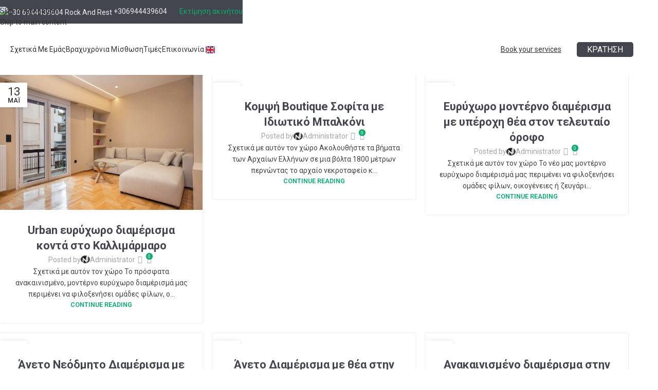

--- FILE ---
content_type: text/html; charset=UTF-8
request_url: https://rockandrest.com/accommodation-facility/%CE%BA%CE%BF%CF%85%CE%B6%CE%AF%CE%BD%CE%B1-%CE%BA%CE%B1%CE%B9-%CF%84%CF%81%CE%B1%CF%80%CE%B5%CE%B6%CE%B1%CF%81%CE%AF%CE%B1/
body_size: 47666
content:
<!DOCTYPE html>
<html lang="el">
<head>
	<meta charset="UTF-8">
	<link rel="profile" href="https://gmpg.org/xfn/11">
	<link rel="pingback" href="https://rockandrest.com/xmlrpc.php">

	<title>Κουζίνα και τραπεζαρία &#8211; Rock and Rest</title>
<meta name='robots' content='max-image-preview:large' />
	<style>img:is([sizes="auto" i], [sizes^="auto," i]) { contain-intrinsic-size: 3000px 1500px }</style>
	<link rel='dns-prefetch' href='//fonts.googleapis.com' />
<link rel="alternate" type="application/rss+xml" title="Ροή RSS &raquo; Rock and Rest" href="https://rockandrest.com/feed/" />
<link rel="alternate" type="application/rss+xml" title="Ροή Σχολίων &raquo; Rock and Rest" href="https://rockandrest.com/comments/feed/" />
<link rel="alternate" type="application/rss+xml" title="Ροή για Rock and Rest &raquo; Κουζίνα και τραπεζαρία Amenity" href="https://rockandrest.com/accommodation-facility/%ce%ba%ce%bf%cf%85%ce%b6%ce%af%ce%bd%ce%b1-%ce%ba%ce%b1%ce%b9-%cf%84%cf%81%ce%b1%cf%80%ce%b5%ce%b6%ce%b1%cf%81%ce%af%ce%b1/feed/" />
<link rel='stylesheet' id='wp-block-library-css' href='https://rockandrest.com/wp-includes/css/dist/block-library/style.min.css?ver=6.8.3' type='text/css' media='all' />
<style id='motopress-hotel-booking-wrapper-style-inline-css' type='text/css'>
.wp-block-motopress-hotel-booking-wrapper{margin-left:auto;margin-right:auto;padding:20px}@media screen and (min-width:992px){.wp-block-motopress-hotel-booking-wrapper{padding:20px 40px}}

</style>
<style id='safe-svg-svg-icon-style-inline-css' type='text/css'>
.safe-svg-cover{text-align:center}.safe-svg-cover .safe-svg-inside{display:inline-block;max-width:100%}.safe-svg-cover svg{fill:currentColor;height:100%;max-height:100%;max-width:100%;width:100%}

</style>
<style id='global-styles-inline-css' type='text/css'>
:root{--wp--preset--aspect-ratio--square: 1;--wp--preset--aspect-ratio--4-3: 4/3;--wp--preset--aspect-ratio--3-4: 3/4;--wp--preset--aspect-ratio--3-2: 3/2;--wp--preset--aspect-ratio--2-3: 2/3;--wp--preset--aspect-ratio--16-9: 16/9;--wp--preset--aspect-ratio--9-16: 9/16;--wp--preset--color--black: #000000;--wp--preset--color--cyan-bluish-gray: #abb8c3;--wp--preset--color--white: #ffffff;--wp--preset--color--pale-pink: #f78da7;--wp--preset--color--vivid-red: #cf2e2e;--wp--preset--color--luminous-vivid-orange: #ff6900;--wp--preset--color--luminous-vivid-amber: #fcb900;--wp--preset--color--light-green-cyan: #7bdcb5;--wp--preset--color--vivid-green-cyan: #00d084;--wp--preset--color--pale-cyan-blue: #8ed1fc;--wp--preset--color--vivid-cyan-blue: #0693e3;--wp--preset--color--vivid-purple: #9b51e0;--wp--preset--gradient--vivid-cyan-blue-to-vivid-purple: linear-gradient(135deg,rgba(6,147,227,1) 0%,rgb(155,81,224) 100%);--wp--preset--gradient--light-green-cyan-to-vivid-green-cyan: linear-gradient(135deg,rgb(122,220,180) 0%,rgb(0,208,130) 100%);--wp--preset--gradient--luminous-vivid-amber-to-luminous-vivid-orange: linear-gradient(135deg,rgba(252,185,0,1) 0%,rgba(255,105,0,1) 100%);--wp--preset--gradient--luminous-vivid-orange-to-vivid-red: linear-gradient(135deg,rgba(255,105,0,1) 0%,rgb(207,46,46) 100%);--wp--preset--gradient--very-light-gray-to-cyan-bluish-gray: linear-gradient(135deg,rgb(238,238,238) 0%,rgb(169,184,195) 100%);--wp--preset--gradient--cool-to-warm-spectrum: linear-gradient(135deg,rgb(74,234,220) 0%,rgb(151,120,209) 20%,rgb(207,42,186) 40%,rgb(238,44,130) 60%,rgb(251,105,98) 80%,rgb(254,248,76) 100%);--wp--preset--gradient--blush-light-purple: linear-gradient(135deg,rgb(255,206,236) 0%,rgb(152,150,240) 100%);--wp--preset--gradient--blush-bordeaux: linear-gradient(135deg,rgb(254,205,165) 0%,rgb(254,45,45) 50%,rgb(107,0,62) 100%);--wp--preset--gradient--luminous-dusk: linear-gradient(135deg,rgb(255,203,112) 0%,rgb(199,81,192) 50%,rgb(65,88,208) 100%);--wp--preset--gradient--pale-ocean: linear-gradient(135deg,rgb(255,245,203) 0%,rgb(182,227,212) 50%,rgb(51,167,181) 100%);--wp--preset--gradient--electric-grass: linear-gradient(135deg,rgb(202,248,128) 0%,rgb(113,206,126) 100%);--wp--preset--gradient--midnight: linear-gradient(135deg,rgb(2,3,129) 0%,rgb(40,116,252) 100%);--wp--preset--font-size--small: 13px;--wp--preset--font-size--medium: 20px;--wp--preset--font-size--large: 36px;--wp--preset--font-size--x-large: 42px;--wp--preset--spacing--20: 0.44rem;--wp--preset--spacing--30: 0.67rem;--wp--preset--spacing--40: 1rem;--wp--preset--spacing--50: 1.5rem;--wp--preset--spacing--60: 2.25rem;--wp--preset--spacing--70: 3.38rem;--wp--preset--spacing--80: 5.06rem;--wp--preset--shadow--natural: 6px 6px 9px rgba(0, 0, 0, 0.2);--wp--preset--shadow--deep: 12px 12px 50px rgba(0, 0, 0, 0.4);--wp--preset--shadow--sharp: 6px 6px 0px rgba(0, 0, 0, 0.2);--wp--preset--shadow--outlined: 6px 6px 0px -3px rgba(255, 255, 255, 1), 6px 6px rgba(0, 0, 0, 1);--wp--preset--shadow--crisp: 6px 6px 0px rgba(0, 0, 0, 1);}:where(body) { margin: 0; }.wp-site-blocks > .alignleft { float: left; margin-right: 2em; }.wp-site-blocks > .alignright { float: right; margin-left: 2em; }.wp-site-blocks > .aligncenter { justify-content: center; margin-left: auto; margin-right: auto; }:where(.is-layout-flex){gap: 0.5em;}:where(.is-layout-grid){gap: 0.5em;}.is-layout-flow > .alignleft{float: left;margin-inline-start: 0;margin-inline-end: 2em;}.is-layout-flow > .alignright{float: right;margin-inline-start: 2em;margin-inline-end: 0;}.is-layout-flow > .aligncenter{margin-left: auto !important;margin-right: auto !important;}.is-layout-constrained > .alignleft{float: left;margin-inline-start: 0;margin-inline-end: 2em;}.is-layout-constrained > .alignright{float: right;margin-inline-start: 2em;margin-inline-end: 0;}.is-layout-constrained > .aligncenter{margin-left: auto !important;margin-right: auto !important;}.is-layout-constrained > :where(:not(.alignleft):not(.alignright):not(.alignfull)){margin-left: auto !important;margin-right: auto !important;}body .is-layout-flex{display: flex;}.is-layout-flex{flex-wrap: wrap;align-items: center;}.is-layout-flex > :is(*, div){margin: 0;}body .is-layout-grid{display: grid;}.is-layout-grid > :is(*, div){margin: 0;}body{padding-top: 0px;padding-right: 0px;padding-bottom: 0px;padding-left: 0px;}a:where(:not(.wp-element-button)){text-decoration: none;}:root :where(.wp-element-button, .wp-block-button__link){background-color: #32373c;border-width: 0;color: #fff;font-family: inherit;font-size: inherit;line-height: inherit;padding: calc(0.667em + 2px) calc(1.333em + 2px);text-decoration: none;}.has-black-color{color: var(--wp--preset--color--black) !important;}.has-cyan-bluish-gray-color{color: var(--wp--preset--color--cyan-bluish-gray) !important;}.has-white-color{color: var(--wp--preset--color--white) !important;}.has-pale-pink-color{color: var(--wp--preset--color--pale-pink) !important;}.has-vivid-red-color{color: var(--wp--preset--color--vivid-red) !important;}.has-luminous-vivid-orange-color{color: var(--wp--preset--color--luminous-vivid-orange) !important;}.has-luminous-vivid-amber-color{color: var(--wp--preset--color--luminous-vivid-amber) !important;}.has-light-green-cyan-color{color: var(--wp--preset--color--light-green-cyan) !important;}.has-vivid-green-cyan-color{color: var(--wp--preset--color--vivid-green-cyan) !important;}.has-pale-cyan-blue-color{color: var(--wp--preset--color--pale-cyan-blue) !important;}.has-vivid-cyan-blue-color{color: var(--wp--preset--color--vivid-cyan-blue) !important;}.has-vivid-purple-color{color: var(--wp--preset--color--vivid-purple) !important;}.has-black-background-color{background-color: var(--wp--preset--color--black) !important;}.has-cyan-bluish-gray-background-color{background-color: var(--wp--preset--color--cyan-bluish-gray) !important;}.has-white-background-color{background-color: var(--wp--preset--color--white) !important;}.has-pale-pink-background-color{background-color: var(--wp--preset--color--pale-pink) !important;}.has-vivid-red-background-color{background-color: var(--wp--preset--color--vivid-red) !important;}.has-luminous-vivid-orange-background-color{background-color: var(--wp--preset--color--luminous-vivid-orange) !important;}.has-luminous-vivid-amber-background-color{background-color: var(--wp--preset--color--luminous-vivid-amber) !important;}.has-light-green-cyan-background-color{background-color: var(--wp--preset--color--light-green-cyan) !important;}.has-vivid-green-cyan-background-color{background-color: var(--wp--preset--color--vivid-green-cyan) !important;}.has-pale-cyan-blue-background-color{background-color: var(--wp--preset--color--pale-cyan-blue) !important;}.has-vivid-cyan-blue-background-color{background-color: var(--wp--preset--color--vivid-cyan-blue) !important;}.has-vivid-purple-background-color{background-color: var(--wp--preset--color--vivid-purple) !important;}.has-black-border-color{border-color: var(--wp--preset--color--black) !important;}.has-cyan-bluish-gray-border-color{border-color: var(--wp--preset--color--cyan-bluish-gray) !important;}.has-white-border-color{border-color: var(--wp--preset--color--white) !important;}.has-pale-pink-border-color{border-color: var(--wp--preset--color--pale-pink) !important;}.has-vivid-red-border-color{border-color: var(--wp--preset--color--vivid-red) !important;}.has-luminous-vivid-orange-border-color{border-color: var(--wp--preset--color--luminous-vivid-orange) !important;}.has-luminous-vivid-amber-border-color{border-color: var(--wp--preset--color--luminous-vivid-amber) !important;}.has-light-green-cyan-border-color{border-color: var(--wp--preset--color--light-green-cyan) !important;}.has-vivid-green-cyan-border-color{border-color: var(--wp--preset--color--vivid-green-cyan) !important;}.has-pale-cyan-blue-border-color{border-color: var(--wp--preset--color--pale-cyan-blue) !important;}.has-vivid-cyan-blue-border-color{border-color: var(--wp--preset--color--vivid-cyan-blue) !important;}.has-vivid-purple-border-color{border-color: var(--wp--preset--color--vivid-purple) !important;}.has-vivid-cyan-blue-to-vivid-purple-gradient-background{background: var(--wp--preset--gradient--vivid-cyan-blue-to-vivid-purple) !important;}.has-light-green-cyan-to-vivid-green-cyan-gradient-background{background: var(--wp--preset--gradient--light-green-cyan-to-vivid-green-cyan) !important;}.has-luminous-vivid-amber-to-luminous-vivid-orange-gradient-background{background: var(--wp--preset--gradient--luminous-vivid-amber-to-luminous-vivid-orange) !important;}.has-luminous-vivid-orange-to-vivid-red-gradient-background{background: var(--wp--preset--gradient--luminous-vivid-orange-to-vivid-red) !important;}.has-very-light-gray-to-cyan-bluish-gray-gradient-background{background: var(--wp--preset--gradient--very-light-gray-to-cyan-bluish-gray) !important;}.has-cool-to-warm-spectrum-gradient-background{background: var(--wp--preset--gradient--cool-to-warm-spectrum) !important;}.has-blush-light-purple-gradient-background{background: var(--wp--preset--gradient--blush-light-purple) !important;}.has-blush-bordeaux-gradient-background{background: var(--wp--preset--gradient--blush-bordeaux) !important;}.has-luminous-dusk-gradient-background{background: var(--wp--preset--gradient--luminous-dusk) !important;}.has-pale-ocean-gradient-background{background: var(--wp--preset--gradient--pale-ocean) !important;}.has-electric-grass-gradient-background{background: var(--wp--preset--gradient--electric-grass) !important;}.has-midnight-gradient-background{background: var(--wp--preset--gradient--midnight) !important;}.has-small-font-size{font-size: var(--wp--preset--font-size--small) !important;}.has-medium-font-size{font-size: var(--wp--preset--font-size--medium) !important;}.has-large-font-size{font-size: var(--wp--preset--font-size--large) !important;}.has-x-large-font-size{font-size: var(--wp--preset--font-size--x-large) !important;}
:where(.wp-block-post-template.is-layout-flex){gap: 1.25em;}:where(.wp-block-post-template.is-layout-grid){gap: 1.25em;}
:where(.wp-block-columns.is-layout-flex){gap: 2em;}:where(.wp-block-columns.is-layout-grid){gap: 2em;}
:root :where(.wp-block-pullquote){font-size: 1.5em;line-height: 1.6;}
</style>
<link rel='stylesheet' id='mphb-kbwood-datepick-css-css' href='https://rockandrest.com/wp-content/plugins/motopress-hotel-booking/vendors/kbwood/datepick/jquery.datepick.css?ver=4.8.8' type='text/css' media='all' />
<link rel='stylesheet' id='mphb-css' href='https://rockandrest.com/wp-content/plugins/motopress-hotel-booking/assets/css/mphb.min.css?ver=4.8.8' type='text/css' media='all' />
<link rel='stylesheet' id='mphbs-styles-css' href='https://rockandrest.com/wp-content/plugins/mphb-styles/assets/css/style.css?ver=1.1.5' type='text/css' media='all' />
<style id='woocommerce-inline-inline-css' type='text/css'>
.woocommerce form .form-row .required { visibility: visible; }
</style>
<link rel='stylesheet' id='trp-language-switcher-v2-css' href='https://rockandrest.com/wp-content/plugins/translatepress-multilingual/assets/css/trp-language-switcher-v2.css?ver=3.0.5' type='text/css' media='all' />
<link rel='stylesheet' id='js_composer_front-css' href='https://rockandrest.com/wp-content/plugins/js_composer/assets/css/js_composer.min.css?ver=8.7.2' type='text/css' media='all' />
<link rel='stylesheet' id='wd-style-base-css' href='https://rockandrest.com/wp-content/themes/woodmart/css/parts/base.min.css?ver=8.3.4' type='text/css' media='all' />
<link rel='stylesheet' id='wd-helpers-wpb-elem-css' href='https://rockandrest.com/wp-content/themes/woodmart/css/parts/helpers-wpb-elem.min.css?ver=8.3.4' type='text/css' media='all' />
<link rel='stylesheet' id='wd-revolution-slider-css' href='https://rockandrest.com/wp-content/themes/woodmart/css/parts/int-rev-slider.min.css?ver=8.3.4' type='text/css' media='all' />
<link rel='stylesheet' id='wd-wpbakery-base-css' href='https://rockandrest.com/wp-content/themes/woodmart/css/parts/int-wpb-base.min.css?ver=8.3.4' type='text/css' media='all' />
<link rel='stylesheet' id='wd-wpbakery-base-deprecated-css' href='https://rockandrest.com/wp-content/themes/woodmart/css/parts/int-wpb-base-deprecated.min.css?ver=8.3.4' type='text/css' media='all' />
<link rel='stylesheet' id='wd-woocommerce-base-css' href='https://rockandrest.com/wp-content/themes/woodmart/css/parts/woocommerce-base.min.css?ver=8.3.4' type='text/css' media='all' />
<link rel='stylesheet' id='wd-mod-star-rating-css' href='https://rockandrest.com/wp-content/themes/woodmart/css/parts/mod-star-rating.min.css?ver=8.3.4' type='text/css' media='all' />
<link rel='stylesheet' id='wd-woocommerce-block-notices-css' href='https://rockandrest.com/wp-content/themes/woodmart/css/parts/woo-mod-block-notices.min.css?ver=8.3.4' type='text/css' media='all' />
<link rel='stylesheet' id='wd-wp-blocks-css' href='https://rockandrest.com/wp-content/themes/woodmart/css/parts/wp-blocks.min.css?ver=8.3.4' type='text/css' media='all' />
<link rel='stylesheet' id='wd-header-base-css' href='https://rockandrest.com/wp-content/themes/woodmart/css/parts/header-base.min.css?ver=8.3.4' type='text/css' media='all' />
<link rel='stylesheet' id='wd-mod-tools-css' href='https://rockandrest.com/wp-content/themes/woodmart/css/parts/mod-tools.min.css?ver=8.3.4' type='text/css' media='all' />
<link rel='stylesheet' id='wd-header-elements-base-css' href='https://rockandrest.com/wp-content/themes/woodmart/css/parts/header-el-base.min.css?ver=8.3.4' type='text/css' media='all' />
<link rel='stylesheet' id='wd-header-mobile-nav-drilldown-css' href='https://rockandrest.com/wp-content/themes/woodmart/css/parts/header-el-mobile-nav-drilldown.min.css?ver=8.3.4' type='text/css' media='all' />
<link rel='stylesheet' id='wd-header-mobile-nav-drilldown-slide-css' href='https://rockandrest.com/wp-content/themes/woodmart/css/parts/header-el-mobile-nav-drilldown-slide.min.css?ver=8.3.4' type='text/css' media='all' />
<link rel='stylesheet' id='wd-page-title-css' href='https://rockandrest.com/wp-content/themes/woodmart/css/parts/page-title.min.css?ver=8.3.4' type='text/css' media='all' />
<link rel='stylesheet' id='wd-post-types-mod-predefined-css' href='https://rockandrest.com/wp-content/themes/woodmart/css/parts/post-types-mod-predefined.min.css?ver=8.3.4' type='text/css' media='all' />
<link rel='stylesheet' id='wd-post-types-mod-categories-style-bg-css' href='https://rockandrest.com/wp-content/themes/woodmart/css/parts/post-types-mod-categories-style-bg.min.css?ver=8.3.4' type='text/css' media='all' />
<link rel='stylesheet' id='wd-blog-single-predefined-css' href='https://rockandrest.com/wp-content/themes/woodmart/css/parts/blog-single-predefined.min.css?ver=8.3.4' type='text/css' media='all' />
<link rel='stylesheet' id='wd-blog-mod-author-css' href='https://rockandrest.com/wp-content/themes/woodmart/css/parts/blog-mod-author.min.css?ver=8.3.4' type='text/css' media='all' />
<link rel='stylesheet' id='wd-blog-mod-comments-button-css' href='https://rockandrest.com/wp-content/themes/woodmart/css/parts/blog-mod-comments-button.min.css?ver=8.3.4' type='text/css' media='all' />
<link rel='stylesheet' id='wd-mfp-popup-css' href='https://rockandrest.com/wp-content/themes/woodmart/css/parts/lib-magnific-popup.min.css?ver=8.3.4' type='text/css' media='all' />
<link rel='stylesheet' id='wd-mod-animations-transform-css' href='https://rockandrest.com/wp-content/themes/woodmart/css/parts/mod-animations-transform.min.css?ver=8.3.4' type='text/css' media='all' />
<link rel='stylesheet' id='wd-mod-transform-css' href='https://rockandrest.com/wp-content/themes/woodmart/css/parts/mod-transform.min.css?ver=8.3.4' type='text/css' media='all' />
<link rel='stylesheet' id='wd-social-icons-css' href='https://rockandrest.com/wp-content/themes/woodmart/css/parts/el-social-icons.min.css?ver=8.3.4' type='text/css' media='all' />
<link rel='stylesheet' id='wd-social-icons-styles-css' href='https://rockandrest.com/wp-content/themes/woodmart/css/parts/el-social-styles.min.css?ver=8.3.4' type='text/css' media='all' />
<link rel='stylesheet' id='wd-post-types-el-page-navigation-css' href='https://rockandrest.com/wp-content/themes/woodmart/css/parts/post-types-el-page-navigation.min.css?ver=8.3.4' type='text/css' media='all' />
<link rel='stylesheet' id='wd-blog-loop-base-css' href='https://rockandrest.com/wp-content/themes/woodmart/css/parts/blog-loop-base.min.css?ver=8.3.4' type='text/css' media='all' />
<link rel='stylesheet' id='wd-blog-loop-design-masonry-css' href='https://rockandrest.com/wp-content/themes/woodmart/css/parts/blog-loop-design-masonry.min.css?ver=8.3.4' type='text/css' media='all' />
<link rel='stylesheet' id='wd-swiper-css' href='https://rockandrest.com/wp-content/themes/woodmart/css/parts/lib-swiper.min.css?ver=8.3.4' type='text/css' media='all' />
<link rel='stylesheet' id='wd-post-types-mod-comments-css' href='https://rockandrest.com/wp-content/themes/woodmart/css/parts/post-types-mod-comments.min.css?ver=8.3.4' type='text/css' media='all' />
<link rel='stylesheet' id='wd-footer-base-css' href='https://rockandrest.com/wp-content/themes/woodmart/css/parts/footer-base.min.css?ver=8.3.4' type='text/css' media='all' />
<link rel='stylesheet' id='wd-button-css' href='https://rockandrest.com/wp-content/themes/woodmart/css/parts/el-button.min.css?ver=8.3.4' type='text/css' media='all' />
<link rel='stylesheet' id='wd-header-banner-css' href='https://rockandrest.com/wp-content/themes/woodmart/css/parts/opt-header-banner.min.css?ver=8.3.4' type='text/css' media='all' />
<link rel='stylesheet' id='xts-style-theme_settings_default-css' href='https://rockandrest.com/wp-content/uploads/2025/12/xts-theme_settings_default-1764668434.css?ver=8.3.4' type='text/css' media='all' />
<link rel='stylesheet' id='xts-google-fonts-css' href='https://fonts.googleapis.com/css?family=Roboto%3A400%2C600%2C700%7CLato%3A400%2C700%2C300&#038;ver=8.3.4' type='text/css' media='all' />
<script type="text/javascript" src="https://rockandrest.com/wp-includes/js/jquery/jquery.min.js?ver=3.7.1" id="jquery-core-js"></script>
<script type="text/javascript" src="https://rockandrest.com/wp-includes/js/jquery/jquery-migrate.min.js?ver=3.4.1" id="jquery-migrate-js"></script>
<script type="text/javascript" src="https://rockandrest.com/wp-content/plugins/woocommerce/assets/js/jquery-blockui/jquery.blockUI.min.js?ver=2.7.0-wc.10.3.7" id="wc-jquery-blockui-js" data-wp-strategy="defer"></script>
<script type="text/javascript" id="wc-add-to-cart-js-extra">
/* <![CDATA[ */
var wc_add_to_cart_params = {"ajax_url":"\/wp-admin\/admin-ajax.php","wc_ajax_url":"\/?wc-ajax=%%endpoint%%","i18n_view_cart":"\u039a\u03b1\u03bb\u03ac\u03b8\u03b9","cart_url":"https:\/\/rockandrest.com","is_cart":"","cart_redirect_after_add":"no"};
/* ]]> */
</script>
<script type="text/javascript" src="https://rockandrest.com/wp-content/plugins/woocommerce/assets/js/frontend/add-to-cart.min.js?ver=10.3.7" id="wc-add-to-cart-js" data-wp-strategy="defer"></script>
<script type="text/javascript" src="https://rockandrest.com/wp-content/plugins/woocommerce/assets/js/js-cookie/js.cookie.min.js?ver=2.1.4-wc.10.3.7" id="wc-js-cookie-js" defer="defer" data-wp-strategy="defer"></script>
<script type="text/javascript" id="woocommerce-js-extra">
/* <![CDATA[ */
var woocommerce_params = {"ajax_url":"\/wp-admin\/admin-ajax.php","wc_ajax_url":"\/?wc-ajax=%%endpoint%%","i18n_password_show":"\u0395\u03bc\u03c6\u03ac\u03bd\u03b9\u03c3\u03b7 \u03c3\u03c5\u03bd\u03b8\u03b7\u03bc\u03b1\u03c4\u03b9\u03ba\u03bf\u03cd","i18n_password_hide":"\u0391\u03c0\u03cc\u03ba\u03c1\u03c5\u03c8\u03b7 \u03c3\u03c5\u03bd\u03b8\u03b7\u03bc\u03b1\u03c4\u03b9\u03ba\u03bf\u03cd"};
/* ]]> */
</script>
<script type="text/javascript" src="https://rockandrest.com/wp-content/plugins/woocommerce/assets/js/frontend/woocommerce.min.js?ver=10.3.7" id="woocommerce-js" defer="defer" data-wp-strategy="defer"></script>
<script type="text/javascript" src="https://rockandrest.com/wp-content/plugins/translatepress-multilingual/assets/js/trp-frontend-compatibility.js?ver=3.0.5" id="trp-frontend-compatibility-js"></script>
<script type="text/javascript" src="https://rockandrest.com/wp-content/plugins/js_composer/assets/js/vendors/woocommerce-add-to-cart.js?ver=8.7.2" id="vc_woocommerce-add-to-cart-js-js"></script>
<script type="text/javascript" src="https://rockandrest.com/wp-content/plugins/translatepress-multilingual/assets/js/trp-frontend-language-switcher.js?ver=3.0.5" id="trp-language-switcher-js-v2-js"></script>
<script type="text/javascript" src="https://rockandrest.com/wp-content/themes/woodmart/js/libs/device.min.js?ver=8.3.4" id="wd-device-library-js"></script>
<script type="text/javascript" src="https://rockandrest.com/wp-content/themes/woodmart/js/scripts/global/scrollBar.min.js?ver=8.3.4" id="wd-scrollbar-js"></script>
<script></script><link rel="https://api.w.org/" href="https://rockandrest.com/wp-json/" /><link rel="alternate" title="JSON" type="application/json" href="https://rockandrest.com/wp-json/wp/v2/mphb_room_type_facility/134" /><link rel="EditURI" type="application/rsd+xml" title="RSD" href="https://rockandrest.com/xmlrpc.php?rsd" />
<meta name="generator" content="WordPress 6.8.3" />
<meta name="generator" content="WooCommerce 10.3.7" />
<meta name="ti-site-data" content="[base64]" /><link rel="alternate" hreflang="el" href="https://rockandrest.com/accommodation-facility/%CE%BA%CE%BF%CF%85%CE%B6%CE%AF%CE%BD%CE%B1-%CE%BA%CE%B1%CE%B9-%CF%84%CF%81%CE%B1%CF%80%CE%B5%CE%B6%CE%B1%CF%81%CE%AF%CE%B1/"/>
<link rel="alternate" hreflang="en-GB" href="https://rockandrest.com/en/accommodation-facility/%CE%BA%CE%BF%CF%85%CE%B6%CE%AF%CE%BD%CE%B1-%CE%BA%CE%B1%CE%B9-%CF%84%CF%81%CE%B1%CF%80%CE%B5%CE%B6%CE%B1%CF%81%CE%AF%CE%B1/"/>
<link rel="alternate" hreflang="en" href="https://rockandrest.com/en/accommodation-facility/%CE%BA%CE%BF%CF%85%CE%B6%CE%AF%CE%BD%CE%B1-%CE%BA%CE%B1%CE%B9-%CF%84%CF%81%CE%B1%CF%80%CE%B5%CE%B6%CE%B1%CF%81%CE%AF%CE%B1/"/>
<meta name="theme-color" content="rgb(67,70,79)">					<meta name="viewport" content="width=device-width, initial-scale=1.0, maximum-scale=1.0, user-scalable=no">
										<noscript><style>.woocommerce-product-gallery{ opacity: 1 !important; }</style></noscript>
	<meta name="generator" content="Powered by WPBakery Page Builder - drag and drop page builder for WordPress."/>
<meta name="generator" content="Powered by Slider Revolution 6.7.38 - responsive, Mobile-Friendly Slider Plugin for WordPress with comfortable drag and drop interface." />
<link rel="icon" href="https://rockandrest.com/wp-content/uploads/2024/04/cropped-Favicon-RockAndRest-32x32.png" sizes="32x32" />
<link rel="icon" href="https://rockandrest.com/wp-content/uploads/2024/04/cropped-Favicon-RockAndRest-192x192.png" sizes="192x192" />
<link rel="apple-touch-icon" href="https://rockandrest.com/wp-content/uploads/2024/04/cropped-Favicon-RockAndRest-180x180.png" />
<meta name="msapplication-TileImage" content="https://rockandrest.com/wp-content/uploads/2024/04/cropped-Favicon-RockAndRest-270x270.png" />
<script>function setREVStartSize(e){
			//window.requestAnimationFrame(function() {
				window.RSIW = window.RSIW===undefined ? window.innerWidth : window.RSIW;
				window.RSIH = window.RSIH===undefined ? window.innerHeight : window.RSIH;
				try {
					var pw = document.getElementById(e.c).parentNode.offsetWidth,
						newh;
					pw = pw===0 || isNaN(pw) || (e.l=="fullwidth" || e.layout=="fullwidth") ? window.RSIW : pw;
					e.tabw = e.tabw===undefined ? 0 : parseInt(e.tabw);
					e.thumbw = e.thumbw===undefined ? 0 : parseInt(e.thumbw);
					e.tabh = e.tabh===undefined ? 0 : parseInt(e.tabh);
					e.thumbh = e.thumbh===undefined ? 0 : parseInt(e.thumbh);
					e.tabhide = e.tabhide===undefined ? 0 : parseInt(e.tabhide);
					e.thumbhide = e.thumbhide===undefined ? 0 : parseInt(e.thumbhide);
					e.mh = e.mh===undefined || e.mh=="" || e.mh==="auto" ? 0 : parseInt(e.mh,0);
					if(e.layout==="fullscreen" || e.l==="fullscreen")
						newh = Math.max(e.mh,window.RSIH);
					else{
						e.gw = Array.isArray(e.gw) ? e.gw : [e.gw];
						for (var i in e.rl) if (e.gw[i]===undefined || e.gw[i]===0) e.gw[i] = e.gw[i-1];
						e.gh = e.el===undefined || e.el==="" || (Array.isArray(e.el) && e.el.length==0)? e.gh : e.el;
						e.gh = Array.isArray(e.gh) ? e.gh : [e.gh];
						for (var i in e.rl) if (e.gh[i]===undefined || e.gh[i]===0) e.gh[i] = e.gh[i-1];
											
						var nl = new Array(e.rl.length),
							ix = 0,
							sl;
						e.tabw = e.tabhide>=pw ? 0 : e.tabw;
						e.thumbw = e.thumbhide>=pw ? 0 : e.thumbw;
						e.tabh = e.tabhide>=pw ? 0 : e.tabh;
						e.thumbh = e.thumbhide>=pw ? 0 : e.thumbh;
						for (var i in e.rl) nl[i] = e.rl[i]<window.RSIW ? 0 : e.rl[i];
						sl = nl[0];
						for (var i in nl) if (sl>nl[i] && nl[i]>0) { sl = nl[i]; ix=i;}
						var m = pw>(e.gw[ix]+e.tabw+e.thumbw) ? 1 : (pw-(e.tabw+e.thumbw)) / (e.gw[ix]);
						newh =  (e.gh[ix] * m) + (e.tabh + e.thumbh);
					}
					var el = document.getElementById(e.c);
					if (el!==null && el) el.style.height = newh+"px";
					el = document.getElementById(e.c+"_wrapper");
					if (el!==null && el) {
						el.style.height = newh+"px";
						el.style.display = "block";
					}
				} catch(e){
					console.log("Failure at Presize of Slider:" + e)
				}
			//});
		  };</script>
		<style type="text/css" id="wp-custom-css">
			.vc_sep_pos_align_center {
    margin-top: 1rem;
}

.main-page-wrapper {
    padding-top: 0;
}
.top-bar {
	text-align:right;
	font-size:14px;
}
.call-number{
	margin-right:1.5rem;
}
.kratiseis-but{
	color:#0BAD6C;
}
.pushed-wrapper {
	position: relative;
	padding:6rem 1rem;
}
.pushed-image {
	background-size: cover;
	background-repeat: no-repeat;
}
#pr-foo {
    padding: 4rem 0rem!important;
    display: flex;
    flex-wrap: wrap;
    align-items: center;
}
#pr-foo .vc_column-inner{
	padding-top:0rem!important;
}
#pr-foo h3 {
	font-size:40px;
	color:white;
	font-weight:300;
	line-height:1.2;
	margin-bottom:0.4rem;
}
#pr-foo p{
	color:white;
}

.pushed-items{
	background:#63A858;
}
@media (min-width: 768px) {

	.pushed-image {
			height: 500px;
			width: 45%;
		margin-left:5%;
		border-radius:1rem;
	}

	.pushed-items p{
		font-size: 16px;
		color:#444444;
		font-weight:400;
	}
	.pushed-items h3{
		font-size:35px;
		text-align:center;
	}
	.pushed-box {
		position: absolute;
		left: 42%;
		top: 50%;
		max-width: 46%;
		transform: translateY(-50%);
	}
}
@media (min-width: 1040px) {
		.pushed-items{
		padding:3.3rem;
	}
}
@media (max-width: 1040px) {
		.pushed-items{
		padding:3rem;
	}
		.pushed-box {
		max-width: 95%;

	}
	div#home-s3 {
    margin-top: 5rem;
    margin-bottom: 4rem;
}
}

@media (max-width: 767px) {
		.pushed-image {
			height: 500px;
			width: 100%;
		border-radius:1rem;
	}
	div#home-s3 {
    margin-top: 1rem;
    margin-bottom: 1rem;
		max-height:800px;
}
	.pushed-items p{
		font-size: 16px;
		color:#444444;
		font-weight:400;
	}
	.pushed-items h3{
		font-size:35px;
		text-align:center;
	}
	.pushed-box {
		max-width: 100%;
		transform: translateY(-50%);
	}
	.pushed-wrapper{
		padding:1rem;
	}
	#smemas{
		max-height:800px;
	}
}

@media (max-width: 650px) {

	div#home-s3 {
    margin-top: 1rem;
    margin-bottom: 1rem;
		max-height:900px;
}

	.pushed-box {
		max-width: 100%;
		transform: translateY(-35%);
	}
		#smemas{
		max-height:900px;
	}
}
@media (max-width: 600px) {

	div#home-s3 {
    margin-top: 1rem;
    margin-bottom: 1rem;
		max-height:950px;
}

	.pushed-box {
		max-width: 100%;
		transform: translateY(-33%);
	}
		#smemas{
		max-height:950px;
	}
}

@media (max-width: 550px) {

	div#home-s3 {
    margin-top: 1rem;
    margin-bottom: 1rem;
		max-height:950px;
}

	.pushed-box {
		max-width: 100%;
		transform: translateY(-33%);
	}
	#smemas{
		max-height:950px;
	}
	.pushed-items {
		padding:1.4rem;
    display: flex;
    flex-wrap: wrap;
    flex-direction: column;
    align-items: center;
}
}
@media (max-width: 475px) {
	div#home-s3{
		margin-bottom:5rem;
	}
	#smemas .pushed-wrapper {
    padding: 1rem 0 ;
}
		#smemas{
		margin-bottom:2rem;
	}
}
@media (max-width: 416px) {
	div#home-s3{
		margin-bottom:8rem;
	}
			#smemas{
		margin-bottom:3rem;
	}
}
@media (max-width: 385px){
	div#home-s3{
		display:none;
	}
}
	
.h-desc{
	color:#0BAD6C;
	font-size:16px;
	margin-top:-0.7rem;
}
#home-s1 p, #home-s2 p{
	text-align:center;
}
p{
	font-size:1rem;
}
#home-s1{
	margin-top:2rem;
}
#home-s2 h3 {
font-size:1.8rem;
	text-align:center;
}
#home-s4 {
    display: flex;
    flex-wrap: wrap;
    align-items: center;
}
#home-s7, #home-s8, #home-s9, #home-s10, #home-s11, #home-s12{
	margin-top:3rem;
	margin-bottom:4rem;
}
#home-s2, #home-s3, #home-s4, #home-s6{
	margin-top:2rem;
}
#home-s4 h4,#home-s8 h5,#home-s9 h5,#home-s12 h3{
	font-size:1.8rem;
}
#home-s4 .vc_col-sm-6{
    padding:1rem;
}
#home-s5  {
	margin-top:5rem;
}
#home-s7 h4, #home-s10 h4{
	font-size:2.2rem;
}
#home-s10 p{
	margin:0;
}
#smemas10 h5{
	font-size:2.2rem;
}
.btn.btn-color-default, #home-s3 a{
	color:#FFFFFF;
	font-weight:300;
	background:#43464F;
display:inline;
	padding:5px 20px;
	font-size:16px;
	border-radius:5px;
}
.wd-accordion-title-text span, .wd-accordion-opener.wd-opener-style-arrow:before{
color:#0BAD6C!important;
}
#home-s5 .wpb_wrapper{
	text-align:center;
}
#home-s5 p{
	font-size:15px;
}
#home-s6 h5 {
	font-size:1.8rem;
}
#home-s5 span{
color:#0BAD6C;
	display:block;
	padding-bottom:1rem!important;
	font-size:1.8rem;
}
.wpb_single_image.vc_align_center {
    text-align: center;
    margin-bottom: 0.3rem;
}
.wd-carousel-item {
    padding:0.2rem 3.2rem!important;
}
.kratisi-but{
	text-decoration:underline;
}
#footer-logo{
	max-width:200px;
}
footer .vc_row.wpb_row.vc_inner.vc_row-fluid {
    display: flex;
    flex-wrap: wrap;
    align-content: center;
    align-items: center;
}
footer p{
	font-size:15px;
	color:#444444;
}
footer .vc_col-sm-2 p{
	color:#0BAD6C;
	font-size:18px;
}
footer a{
	font-size:16px;
	color:#0BAD6C;
}

#fc1{
	width:10%;
}
#fc2{
	width:22%;
}

.min-footer {
    padding-block: 10px;
}
.min-footer a {
	margin-right:1rem;
}
.copyrights-wrapper{
	color:white;
	background:#43464F;
}
.page-id-9471 .mar-2{
margin-top:3rem;
	margin-bottom:2rem;
}

.btn.btn-color-default:hover{
	background-color:#4f8646 !important;
	color:white;
	border:1px solid #4f8646 !important;
}
.copyrights-wrapper a:hover{
	color:white;
}
.timeshc h3{
	color:#4f8646;
}

@media (max-width: 1031px) { 
.wd-header-nav, .site-logo {
    padding-inline: 0;
}
	footer .vc_col-sm-6 {
    width: 100%;
}
	#fc0, #fc1, #fc2 {
    width: 33.3%;
}
	#pr-foo {
    padding: 4rem 0rem!important;
    display: flex;
    flex-wrap: wrap;
    flex-direction: column;
    align-content: center;
    align-items: center;
}
div#wd-66030172c83a9 {
    text-align: center;
}
	#pr-foo .vc_col-sm-8{
		width:100%;
	}
}
@media (max-width: 767px) { 
		.wd-carousel-item img{
		width:50%;
	}
	.vc_col-sm-3 img{
		width:80%;
	}
#fc0, #fc1{
    width: 80%!important;
    float: left;
    margin-bottom: 2rem;
}
#fc2 {
    width: 70%!important;
    float: left;
    margin-bottom: 2rem;
}	
	footer .vc_col-sm-2{
		width:33.3%;
	}
	#footer-logo {
    max-width: 100%;
}
	footer .vc_align_left{
		text-align:center!important;
	}
	footer .vc_row.wpb_row.vc_inner.vc_row-fluid{
		justify-content:center;
	}
	#home-s5 .wpb_column.vc_column_container.vc_col-sm-3 {
    width: 50%;
    float: left;
}
	.wd-rs-65facde01daff .vc_col-sm-4 {
    width: 33.3%;
    float: left;
}
}
@media (max-width: 550px) { 
.top-bar {
    text-align: center;
}
	.header-banner-container {
    padding-inline: 0px;
}

}
@media (max-width: 360px) { 
#fc0, #fc1, #fc2{
    width: 100%!important;
    float: left;
    margin-bottom: 2rem;
}
.vc_column-inner{
		padding-left:8px!important;
		padding-right:8px!important;
	}
	h1,h2,h3,h4,h5,h6{
		text-align:center;
	}
	.wd-button-wrapper{
		text-align:center!important;
	}
}
.wd-nav>li>a {
    text-transform: capitalize;
}

@media (min-width: 780px) { 
	#b-times{
		border-left:1px solid black;
		border-right:1px solid black;
	}

}

#ektimisi p{
	display:flex;
	flex-wrap:wrap;
}
#ektimisi label{
	width:25%;
}
#ektimisi span{
	width:75%;
}

@media (max-width: 768px){
	#ektimisi p{
		justify-content:Center;
	}
	#ektimisi label{
	width:100%;
		text-align:center;
}
#ektimisi span{
	width:100%;
}
	div#wd-66212e52dc2eb {
    text-align: center!important;
}
	#ektimisi div{
padding:0.4rem 0!important;
}
	#ektimisi .wpcf7-submit{
	margin-top:1rem;
		margin-bottom:1rem;
	}
}
.footer-container {
    margin-top: 1rem;
}

@media (max-width: 1100px) and (min-width:760px ){
.wd-nav {
    --nav-gap: 10px;
}
}
	@media (max-width: 767px){
		div#stratigikos-sxediasmos,#oikonomikos-sxediasmos, #sintirisi-kathariotita {
    display: flex;
    flex-direction: column-reverse;
}
		footer .wpb_text_column.wpb_content_element{
			margin-bottom:1.3rem!important;
		}
}
.post-date.wd-post-date.wd-style-with-bg {
    display: none;
}
		</style>
		<style>
		
		</style><noscript><style> .wpb_animate_when_almost_visible { opacity: 1; }</style></noscript>			<style id="wd-style-header_611393-css" data-type="wd-style-header_611393">
				:root{
	--wd-top-bar-h: .00001px;
	--wd-top-bar-sm-h: .00001px;
	--wd-top-bar-sticky-h: .00001px;
	--wd-top-bar-brd-w: .00001px;

	--wd-header-general-h: 100px;
	--wd-header-general-sm-h: 70px;
	--wd-header-general-sticky-h: 70px;
	--wd-header-general-brd-w: .00001px;

	--wd-header-bottom-h: .00001px;
	--wd-header-bottom-sm-h: .00001px;
	--wd-header-bottom-sticky-h: .00001px;
	--wd-header-bottom-brd-w: .00001px;

	--wd-header-clone-h: .00001px;

	--wd-header-brd-w: calc(var(--wd-top-bar-brd-w) + var(--wd-header-general-brd-w) + var(--wd-header-bottom-brd-w));
	--wd-header-h: calc(var(--wd-top-bar-h) + var(--wd-header-general-h) + var(--wd-header-bottom-h) + var(--wd-header-brd-w));
	--wd-header-sticky-h: calc(var(--wd-top-bar-sticky-h) + var(--wd-header-general-sticky-h) + var(--wd-header-bottom-sticky-h) + var(--wd-header-clone-h) + var(--wd-header-brd-w));
	--wd-header-sm-h: calc(var(--wd-top-bar-sm-h) + var(--wd-header-general-sm-h) + var(--wd-header-bottom-sm-h) + var(--wd-header-brd-w));
}


.whb-sticked .whb-general-header .wd-dropdown:not(.sub-sub-menu) {
	margin-top: 14px;
}

.whb-sticked .whb-general-header .wd-dropdown:not(.sub-sub-menu):after {
	height: 25px;
}

:root:has(.whb-top-bar.whb-border-boxed) {
	--wd-top-bar-brd-w: .00001px;
}

@media (max-width: 1024px) {
:root:has(.whb-top-bar.whb-hidden-mobile) {
	--wd-top-bar-brd-w: .00001px;
}
}


:root:has(.whb-header-bottom.whb-border-boxed) {
	--wd-header-bottom-brd-w: .00001px;
}

@media (max-width: 1024px) {
:root:has(.whb-header-bottom.whb-hidden-mobile) {
	--wd-header-bottom-brd-w: .00001px;
}
}



		.whb-top-bar-inner { border-color: rgba(255, 255, 255, 0.25);border-bottom-width: 1px;border-bottom-style: solid; }
.whb-general-header {
	background-color: rgba(255, 255, 255, 1);border-bottom-width: 0px;border-bottom-style: solid;
}

.whb-header-bottom {
	border-color: rgba(230, 230, 230, 1);border-bottom-width: 1px;border-bottom-style: solid;
}
			</style>
			</head>

<body class="archive tax-mphb_room_type_facility term-134 wp-theme-woodmart theme-woodmart woocommerce-no-js translatepress-el wrapper-full-width  categories-accordion-on header-banner-display header-banner-enabled woodmart-ajax-shop-on wpb-js-composer js-comp-ver-8.7.2 vc_responsive">
			<script type="text/javascript" id="wd-flicker-fix">// Flicker fix.</script>		<div class="wd-skip-links">
								<a href="#menu-main-navigation" class="wd-skip-navigation btn">
						Skip to navigation					</a>
								<a href="#main-content" class="wd-skip-content btn">
				Skip to main content			</a>
		</div>
			
	
	<div class="wd-page-wrapper website-wrapper">
									<header class="whb-header whb-header_611393 whb-sticky-shadow whb-scroll-stick whb-sticky-real">
					<div class="whb-main-header">
	
<div class="whb-row whb-general-header whb-sticky-row whb-with-bg whb-without-border whb-color-dark whb-flex-flex-middle">
	<div class="container">
		<div class="whb-flex-row whb-general-header-inner">
			<div class="whb-column whb-col-left whb-column8 whb-visible-lg">
	<div class="site-logo whb-gs8bcnxektjsro21n657 wd-switch-logo">
	<a href="https://rockandrest.com/" class="wd-logo wd-main-logo" rel="home" aria-label="Site logo">
		<img width="200" height="70" src="https://rockandrest.com/wp-content/uploads/2024/03/Rockandrestlogo.png" class="attachment-full size-full" alt="" style="max-width:215px;" decoding="async" srcset="https://rockandrest.com/wp-content/uploads/2024/03/Rockandrestlogo.png 200w, https://rockandrest.com/wp-content/uploads/2024/03/Rockandrestlogo-150x53.png 150w" sizes="(max-width: 200px) 100vw, 200px" />	</a>
					<a href="https://rockandrest.com/" class="wd-logo wd-sticky-logo" rel="home">
			<img width="200" height="70" src="https://rockandrest.com/wp-content/uploads/2024/03/Rockandrestlogo.png" class="attachment-full size-full" alt="" style="max-width:245px;" decoding="async" srcset="https://rockandrest.com/wp-content/uploads/2024/03/Rockandrestlogo.png 200w, https://rockandrest.com/wp-content/uploads/2024/03/Rockandrestlogo-150x53.png 150w" sizes="(max-width: 200px) 100vw, 200px" />		</a>
	</div>

<div class="whb-space-element whb-b51hbxbg8h22qn4yrxf1 " style="width:30px;"></div>
</div>
<div class="whb-column whb-col-center whb-column9 whb-visible-lg">
	<nav class="wd-header-nav wd-header-main-nav text-left wd-design-1 whb-x3swh0vxduv8q8bmnunq" role="navigation" aria-label="Main navigation">
	<ul id="menu-main-navigation" class="menu wd-nav wd-nav-header wd-nav-main wd-style-default wd-gap-s"><li id="menu-item-9535" class="menu-item menu-item-type-post_type menu-item-object-page menu-item-9535 item-level-0 menu-simple-dropdown wd-event-hover" ><a href="https://rockandrest.com/sxetika-me-to-rock-and-rest/" class="woodmart-nav-link"><span class="nav-link-text">Σχετικά με εμάς</span></a></li>
<li id="menu-item-9533" class="menu-item menu-item-type-post_type menu-item-object-page menu-item-9533 item-level-0 menu-simple-dropdown wd-event-hover" ><a href="https://rockandrest.com/vraxixronia-misthwsh/" class="woodmart-nav-link"><span class="nav-link-text">Βραχυχρόνια Μίσθωση</span></a></li>
<li id="menu-item-9536" class="menu-item menu-item-type-post_type menu-item-object-page menu-item-9536 item-level-0 menu-simple-dropdown wd-event-hover" ><a href="https://rockandrest.com/times/" class="woodmart-nav-link"><span class="nav-link-text">Τιμές</span></a></li>
<li id="menu-item-9534" class="menu-item menu-item-type-post_type menu-item-object-page menu-item-9534 item-level-0 menu-simple-dropdown wd-event-hover" ><a href="https://rockandrest.com/epikoinwnia/" class="woodmart-nav-link"><span class="nav-link-text">Επικοινωνία</span></a></li>
<li id="menu-item-9970" class="trp-language-switcher-container trp-menu-ls-item trp-menu-ls-desktop menu-item menu-item-type-post_type menu-item-object-language_switcher menu-item-9970 item-level-0 menu-simple-dropdown wd-event-hover" ><a href="https://rockandrest.com/en/accommodation-facility/%CE%BA%CE%BF%CF%85%CE%B6%CE%AF%CE%BD%CE%B1-%CE%BA%CE%B1%CE%B9-%CF%84%CF%81%CE%B1%CF%80%CE%B5%CE%B6%CE%B1%CF%81%CE%AF%CE%B1/" class="woodmart-nav-link"><span class="nav-link-text"><span class="trp-menu-ls-label" data-no-translation title=""><img src="https://rockandrest.com/wp-content/plugins/translatepress-multilingual/assets/flags/4x3/en_GB.svg" class="trp-flag-image" alt="Change language to English" loading="lazy" decoding="async" width="18" height="14" /></span></span></a></li>
</ul></nav>
</div>
<div class="whb-column whb-col-right whb-column10 whb-visible-lg">
	
<div class="wd-header-text reset-last-child whb-fs6thh2fyts5agfi7pke kratisi-but"><a class="tourmie-form-open" href="#"  rel="noopener">Book your services</a></div>

<div class="whb-space-element whb-senzemuw9p7wd2wf5el7 " style="width:30px;"></div>

<div class="wd-header-text reset-last-child whb-pdptj0s8wt2rroaxyop0 ektimisi-but"><a class="btn btn-color-default btn-style-default btn-style-rectangle btn-size-default" href="https://rockandrest.com/accommodation/" target="_blank" rel="noopener">ΚΡΑΤΗΣΗ</a></div>
</div>
<div class="whb-column whb-mobile-left whb-column_mobile2 whb-hidden-lg">
	<div class="site-logo whb-lt7vdqgaccmapftzurvt wd-switch-logo">
	<a href="https://rockandrest.com/" class="wd-logo wd-main-logo" rel="home" aria-label="Site logo">
		<img width="200" height="70" src="https://rockandrest.com/wp-content/uploads/2024/03/Rockandrestlogo.png" class="attachment-full size-full" alt="" style="max-width:200px;" decoding="async" srcset="https://rockandrest.com/wp-content/uploads/2024/03/Rockandrestlogo.png 200w, https://rockandrest.com/wp-content/uploads/2024/03/Rockandrestlogo-150x53.png 150w" sizes="(max-width: 200px) 100vw, 200px" />	</a>
					<a href="https://rockandrest.com/" class="wd-logo wd-sticky-logo" rel="home">
			<img width="200" height="70" src="https://rockandrest.com/wp-content/uploads/2024/03/Rockandrestlogo.png" class="attachment-full size-full" alt="" style="max-width:210px;" decoding="async" srcset="https://rockandrest.com/wp-content/uploads/2024/03/Rockandrestlogo.png 200w, https://rockandrest.com/wp-content/uploads/2024/03/Rockandrestlogo-150x53.png 150w" sizes="(max-width: 200px) 100vw, 200px" />		</a>
	</div>
</div>
<div class="whb-column whb-mobile-center whb-column_mobile3 whb-hidden-lg whb-empty-column">
	</div>
<div class="whb-column whb-mobile-right whb-column_mobile4 whb-hidden-lg">
	<div class="wd-tools-element wd-header-mobile-nav wd-style-icon wd-design-1 whb-u53r4lz5214h3bnetp6h">
	<a href="#" rel="nofollow" aria-label="Open mobile menu">
		
		<span class="wd-tools-icon">
					</span>

		<span class="wd-tools-text">Menu</span>

			</a>
</div></div>
		</div>
	</div>
</div>
</div>
				</header>
			
								<div class="wd-page-content main-page-wrapper">
		
		
		<main id="main-content" class="wd-content-layout content-layout-wrapper container" role="main">
				
<div class="wd-content-area site-content">
	
			
									<div
										class="wd-blog-element">

					
					
					
					<div class="wd-posts wd-blog-holder wd-grid-g wd-grid-g" id="696ed0b08733c" data-paged="1" data-source="main_loop" style="--wd-col-lg:3;--wd-col-md:3;--wd-col-sm:1;--wd-gap-lg:20px;--wd-gap-sm:10px;">
				

					
											
<article id="post-10671" class="wd-post blog-design-masonry blog-post-loop blog-style-bg wd-add-shadow wd-col post-10671 mphb_room_type type-mphb_room_type status-publish has-post-thumbnail hentry mphb_room_type_facility-pocket-wifi mphb_room_type_facility-wifi mphb_room_type_facility-151 mphb_room_type_facility-120 mphb_room_type_facility-196 mphb_room_type_facility-127 mphb_room_type_facility-102 mphb_room_type_facility-165 mphb_room_type_facility-144 mphb_room_type_facility-130 mphb_room_type_facility-162 mphb_room_type_facility-195 mphb_room_type_facility-106 mphb_room_type_facility-132 mphb_room_type_facility-150 mphb_room_type_facility-203 mphb_room_type_facility-109 mphb_room_type_facility-159 mphb_room_type_facility-184 mphb_room_type_facility-103 mphb_room_type_facility-123 mphb_room_type_facility-140 mphb_room_type_facility-149 mphb_room_type_facility--nespresso mphb_room_type_facility-108 mphb_room_type_facility-135 mphb_room_type_facility-134 mphb_room_type_facility-166 mphb_room_type_facility-173 mphb_room_type_facility-107 mphb_room_type_facility-98 mphb_room_type_facility-185 mphb_room_type_facility-117 mphb_room_type_facility-167 mphb_room_type_facility-99 mphb_room_type_facility-182 mphb_room_type_facility-105 mphb_room_type_facility-146 mphb_room_type_facility-100 mphb_room_type_facility-129 mphb_room_type_facility-101 mphb_room_type_facility-111 mphb_room_type_facility-122 mphb_room_type_facility---split--ductless mphb_room_type_facility----ac-split- mphb_room_type_facility-163 mphb_room_type_facility-147 mphb_room_type_facility-116 mphb_room_type_facility-168 mphb_room_type_facility-180 mphb_room_type_facility-157 mphb_room_type_facility-104 mphb_room_type_facility-171 mphb_room_type_facility-143 mphb_room_type_facility-181 mphb_room_type_facility--bosch mphb_room_type_facility-115 mphb-room-type-adults-5 mphb-room-type-children-0 ">
	<div class="wd-post-inner article-inner">
					<div class="wd-post-thumb entry-header">
									<div class="wd-post-img post-img-wrapp">
						<img width="1440" height="960" src="https://rockandrest.com/wp-content/uploads/2024/05/25-10.webp" class="attachment- size-" alt="" decoding="async" fetchpriority="high" srcset="https://rockandrest.com/wp-content/uploads/2024/05/25-10.webp 1440w, https://rockandrest.com/wp-content/uploads/2024/05/25-10-400x267.webp 400w, https://rockandrest.com/wp-content/uploads/2024/05/25-10-1200x800.webp 1200w, https://rockandrest.com/wp-content/uploads/2024/05/25-10-768x512.webp 768w, https://rockandrest.com/wp-content/uploads/2024/05/25-10-18x12.webp 18w, https://rockandrest.com/wp-content/uploads/2024/05/25-10-430x287.webp 430w, https://rockandrest.com/wp-content/uploads/2024/05/25-10-700x467.webp 700w, https://rockandrest.com/wp-content/uploads/2024/05/25-10-150x100.webp 150w" sizes="(max-width: 1440px) 100vw, 1440px" />					</div>
										<a class="wd-fill" tabindex="-1" href="https://rockandrest.com/accommodation/akinito-11/" aria-label="Link on post Urban ευρύχωρο διαμέρισμα κοντά στο Καλλιμάρμαρο"></a>
				
												<link rel="stylesheet" id="wd-post-types-mod-date-style-bg-css" href="https://rockandrest.com/wp-content/themes/woodmart/css/parts/post-types-mod-date-style-bg.min.css?ver=8.3.4" type="text/css" media="all" /> 						<div class="wd-post-date wd-style-with-bg">
				<span class="post-date-day">
					13				</span>
				<span class="post-date-month">
					Μάι				</span>
			</div>
									</div>
		
		<div class="wd-post-content article-body-container">
			
							<h3 class="wd-post-title wd-entities-title title post-title">
					<a href="https://rockandrest.com/accommodation/akinito-11/" rel="bookmark">Urban ευρύχωρο διαμέρισμα κοντά στο Καλλιμάρμαρο</a>
				</h3>
			
							<div class="wd-post-meta">
															<div class="wd-post-author">
											<span>Posted by</span>
		
					<img alt='author-avatar' src='https://secure.gravatar.com/avatar/f4ae072a45663ce1b694c2c9009e100f074a84eeced9b2002050d49abeedfe42?s=18&#038;d=mm&#038;r=g' srcset='https://secure.gravatar.com/avatar/f4ae072a45663ce1b694c2c9009e100f074a84eeced9b2002050d49abeedfe42?s=36&#038;d=mm&#038;r=g 2x' class='avatar avatar-18 photo' height='18' width='18' decoding='async'/>		
					<a href="https://rockandrest.com/author/administrator/" class="author" rel="author">Administrator</a>
									</div>
					<div class="wd-modified-date">
								<time class="updated" datetime="2025-12-02T11:45:49+02:00">
			2 Δεκεμβρίου, 2025		</time>
							</div>

											<div tabindex="0" class="wd-post-share wd-tltp">
							<div class="tooltip top">
								<div class="tooltip-inner">
												<div
						class=" wd-social-icons  wd-style-default wd-size-small social-share wd-shape-circle color-scheme-light text-center">
				
				
									<a rel="noopener noreferrer nofollow" href="https://www.facebook.com/sharer/sharer.php?u=https://rockandrest.com/accommodation-facility/%ce%ba%ce%bf%cf%85%ce%b6%ce%af%ce%bd%ce%b1-%ce%ba%ce%b1%ce%b9-%cf%84%cf%81%ce%b1%cf%80%ce%b5%ce%b6%ce%b1%cf%81%ce%af%ce%b1/" target="_blank" class=" wd-social-icon social-facebook" aria-label="Facebook social link">
						<span class="wd-icon"></span>
											</a>
				
									<a rel="noopener noreferrer nofollow" href="https://x.com/share?url=https://rockandrest.com/accommodation-facility/%ce%ba%ce%bf%cf%85%ce%b6%ce%af%ce%bd%ce%b1-%ce%ba%ce%b1%ce%b9-%cf%84%cf%81%ce%b1%cf%80%ce%b5%ce%b6%ce%b1%cf%81%ce%af%ce%b1/" target="_blank" class=" wd-social-icon social-twitter" aria-label="X social link">
						<span class="wd-icon"></span>
											</a>
				
				
				
				
				
				
									<a rel="noopener noreferrer nofollow" href="https://pinterest.com/pin/create/button/?url=https://rockandrest.com/accommodation-facility/%ce%ba%ce%bf%cf%85%ce%b6%ce%af%ce%bd%ce%b1-%ce%ba%ce%b1%ce%b9-%cf%84%cf%81%ce%b1%cf%80%ce%b5%ce%b6%ce%b1%cf%81%ce%af%ce%b1/&media=https://rockandrest.com/wp-content/uploads/2024/05/25-10.webp&description=Urban+%CE%B5%CF%85%CF%81%CF%8D%CF%87%CF%89%CF%81%CE%BF+%CE%B4%CE%B9%CE%B1%CE%BC%CE%AD%CF%81%CE%B9%CF%83%CE%BC%CE%B1+%CE%BA%CE%BF%CE%BD%CF%84%CE%AC+%CF%83%CF%84%CE%BF+%CE%9A%CE%B1%CE%BB%CE%BB%CE%B9%CE%BC%CE%AC%CF%81%CE%BC%CE%B1%CF%81%CE%BF" target="_blank" class=" wd-social-icon social-pinterest" aria-label="Pinterest social link">
						<span class="wd-icon"></span>
											</a>
				
				
									<a rel="noopener noreferrer nofollow" href="https://www.linkedin.com/shareArticle?mini=true&url=https://rockandrest.com/accommodation-facility/%ce%ba%ce%bf%cf%85%ce%b6%ce%af%ce%bd%ce%b1-%ce%ba%ce%b1%ce%b9-%cf%84%cf%81%ce%b1%cf%80%ce%b5%ce%b6%ce%b1%cf%81%ce%af%ce%b1/" target="_blank" class=" wd-social-icon social-linkedin" aria-label="Linkedin social link">
						<span class="wd-icon"></span>
											</a>
				
				
				
				
				
				
				
				
				
				
				
				
				
				
				
									<a rel="noopener noreferrer nofollow" href="https://telegram.me/share/url?url=https://rockandrest.com/accommodation-facility/%ce%ba%ce%bf%cf%85%ce%b6%ce%af%ce%bd%ce%b1-%ce%ba%ce%b1%ce%b9-%cf%84%cf%81%ce%b1%cf%80%ce%b5%ce%b6%ce%b1%cf%81%ce%af%ce%b1/" target="_blank" class=" wd-social-icon social-tg" aria-label="Telegram social link">
						<span class="wd-icon"></span>
											</a>
				
				
			</div>

										</div>
								<div class="tooltip-arrow"></div>
							</div>
						</div>
					
																	<div class="wd-post-reply wd-style-1">
							<a href="https://rockandrest.com/accommodation/akinito-11/#respond"><span class="wd-replies-count">0</span></a>						</div>
									</div>
			
												<div class="wd-post-excerpt entry-content">
						Σχετικά με αυτόν τον χώρο




Το πρόσφατα ανακαινισμένο, μοντέρνο ευρύχωρο διαμέρισμά μας περιμένει να φιλοξενήσει ομάδες φίλων, ο...					</div>
				
														<div class="wd-post-read-more wd-style-link read-more-section">
						<a class="" href="https://rockandrest.com/accommodation/akinito-11/">Continue reading</a>					</div>
													</div>
	</div>
</article>

											
<article id="post-10655" class="wd-post blog-design-masonry blog-post-loop blog-style-bg wd-add-shadow wd-col post-10655 mphb_room_type type-mphb_room_type status-publish has-post-thumbnail hentry mphb_room_type_facility-pocket-wifi mphb_room_type_facility-wifi mphb_room_type_facility-151 mphb_room_type_facility-120 mphb_room_type_facility-204 mphb_room_type_facility-205 mphb_room_type_facility-112 mphb_room_type_facility-196 mphb_room_type_facility-127 mphb_room_type_facility-102 mphb_room_type_facility-144 mphb_room_type_facility-130 mphb_room_type_facility-162 mphb_room_type_facility-195 mphb_room_type_facility-106 mphb_room_type_facility-132 mphb_room_type_facility-128 mphb_room_type_facility-150 mphb_room_type_facility-203 mphb_room_type_facility-152 mphb_room_type_facility-158 mphb_room_type_facility-159 mphb_room_type_facility-103 mphb_room_type_facility---aux mphb_room_type_facility-123 mphb_room_type_facility-113 mphb_room_type_facility-140 mphb_room_type_facility-149 mphb_room_type_facility-----ne mphb_room_type_facility-190 mphb_room_type_facility-108 mphb_room_type_facility-135 mphb_room_type_facility-134 mphb_room_type_facility-166 mphb_room_type_facility-110 mphb_room_type_facility-173 mphb_room_type_facility-107 mphb_room_type_facility-138 mphb_room_type_facility-98 mphb_room_type_facility-185 mphb_room_type_facility-117 mphb_room_type_facility-189 mphb_room_type_facility-139 mphb_room_type_facility-99 mphb_room_type_facility-182 mphb_room_type_facility-105 mphb_room_type_facility-146 mphb_room_type_facility-100 mphb_room_type_facility-129 mphb_room_type_facility-101 mphb_room_type_facility-122 mphb_room_type_facility-147 mphb_room_type_facility-116 mphb_room_type_facility-148 mphb_room_type_facility-168 mphb_room_type_facility-153 mphb_room_type_facility-157 mphb_room_type_facility-104 mphb_room_type_facility-126 mphb_room_type_facility-143 mphb_room_type_facility-114 mphb_room_type_facility-181 mphb_room_type_facility-136 mphb_room_type_facility-115 mphb-room-type-adults-4 mphb-room-type-children-0 ">
	<div class="wd-post-inner article-inner">
					<div class="wd-post-thumb entry-header">
									<div class="wd-post-img post-img-wrapp">
						<img width="1200" height="808" src="https://rockandrest.com/wp-content/uploads/2024/05/5-9.webp" class="attachment- size-" alt="" decoding="async" srcset="https://rockandrest.com/wp-content/uploads/2024/05/5-9.webp 1200w, https://rockandrest.com/wp-content/uploads/2024/05/5-9-400x269.webp 400w, https://rockandrest.com/wp-content/uploads/2024/05/5-9-1188x800.webp 1188w, https://rockandrest.com/wp-content/uploads/2024/05/5-9-768x517.webp 768w, https://rockandrest.com/wp-content/uploads/2024/05/5-9-18x12.webp 18w, https://rockandrest.com/wp-content/uploads/2024/05/5-9-430x290.webp 430w, https://rockandrest.com/wp-content/uploads/2024/05/5-9-700x471.webp 700w, https://rockandrest.com/wp-content/uploads/2024/05/5-9-150x101.webp 150w" sizes="(max-width: 1200px) 100vw, 1200px" />					</div>
										<a class="wd-fill" tabindex="-1" href="https://rockandrest.com/accommodation/akinito-12/" aria-label="Link on post Κομψή Boutique Σοφίτα με Ιδιωτικό Μπαλκόνι"></a>
				
												<div class="wd-post-date wd-style-with-bg">
				<span class="post-date-day">
					13				</span>
				<span class="post-date-month">
					Μάι				</span>
			</div>
									</div>
		
		<div class="wd-post-content article-body-container">
			
							<h3 class="wd-post-title wd-entities-title title post-title">
					<a href="https://rockandrest.com/accommodation/akinito-12/" rel="bookmark">Κομψή Boutique Σοφίτα με Ιδιωτικό Μπαλκόνι</a>
				</h3>
			
							<div class="wd-post-meta">
															<div class="wd-post-author">
											<span>Posted by</span>
		
					<img alt='author-avatar' src='https://secure.gravatar.com/avatar/f4ae072a45663ce1b694c2c9009e100f074a84eeced9b2002050d49abeedfe42?s=18&#038;d=mm&#038;r=g' srcset='https://secure.gravatar.com/avatar/f4ae072a45663ce1b694c2c9009e100f074a84eeced9b2002050d49abeedfe42?s=36&#038;d=mm&#038;r=g 2x' class='avatar avatar-18 photo' height='18' width='18' loading='lazy' decoding='async'/>		
					<a href="https://rockandrest.com/author/administrator/" class="author" rel="author">Administrator</a>
									</div>
					<div class="wd-modified-date">
								<time class="updated" datetime="2024-05-13T01:30:02+02:00">
			13 Μαΐου, 2024		</time>
							</div>

											<div tabindex="0" class="wd-post-share wd-tltp">
							<div class="tooltip top">
								<div class="tooltip-inner">
												<div
						class=" wd-social-icons  wd-style-default wd-size-small social-share wd-shape-circle color-scheme-light text-center">
				
				
									<a rel="noopener noreferrer nofollow" href="https://www.facebook.com/sharer/sharer.php?u=https://rockandrest.com/accommodation-facility/%ce%ba%ce%bf%cf%85%ce%b6%ce%af%ce%bd%ce%b1-%ce%ba%ce%b1%ce%b9-%cf%84%cf%81%ce%b1%cf%80%ce%b5%ce%b6%ce%b1%cf%81%ce%af%ce%b1/" target="_blank" class=" wd-social-icon social-facebook" aria-label="Facebook social link">
						<span class="wd-icon"></span>
											</a>
				
									<a rel="noopener noreferrer nofollow" href="https://x.com/share?url=https://rockandrest.com/accommodation-facility/%ce%ba%ce%bf%cf%85%ce%b6%ce%af%ce%bd%ce%b1-%ce%ba%ce%b1%ce%b9-%cf%84%cf%81%ce%b1%cf%80%ce%b5%ce%b6%ce%b1%cf%81%ce%af%ce%b1/" target="_blank" class=" wd-social-icon social-twitter" aria-label="X social link">
						<span class="wd-icon"></span>
											</a>
				
				
				
				
				
				
									<a rel="noopener noreferrer nofollow" href="https://pinterest.com/pin/create/button/?url=https://rockandrest.com/accommodation-facility/%ce%ba%ce%bf%cf%85%ce%b6%ce%af%ce%bd%ce%b1-%ce%ba%ce%b1%ce%b9-%cf%84%cf%81%ce%b1%cf%80%ce%b5%ce%b6%ce%b1%cf%81%ce%af%ce%b1/&media=https://rockandrest.com/wp-content/uploads/2024/05/5-9.webp&description=%CE%9A%CE%BF%CE%BC%CF%88%CE%AE+Boutique+%CE%A3%CE%BF%CF%86%CE%AF%CF%84%CE%B1+%CE%BC%CE%B5+%CE%99%CE%B4%CE%B9%CF%89%CF%84%CE%B9%CE%BA%CF%8C+%CE%9C%CF%80%CE%B1%CE%BB%CE%BA%CF%8C%CE%BD%CE%B9" target="_blank" class=" wd-social-icon social-pinterest" aria-label="Pinterest social link">
						<span class="wd-icon"></span>
											</a>
				
				
									<a rel="noopener noreferrer nofollow" href="https://www.linkedin.com/shareArticle?mini=true&url=https://rockandrest.com/accommodation-facility/%ce%ba%ce%bf%cf%85%ce%b6%ce%af%ce%bd%ce%b1-%ce%ba%ce%b1%ce%b9-%cf%84%cf%81%ce%b1%cf%80%ce%b5%ce%b6%ce%b1%cf%81%ce%af%ce%b1/" target="_blank" class=" wd-social-icon social-linkedin" aria-label="Linkedin social link">
						<span class="wd-icon"></span>
											</a>
				
				
				
				
				
				
				
				
				
				
				
				
				
				
				
									<a rel="noopener noreferrer nofollow" href="https://telegram.me/share/url?url=https://rockandrest.com/accommodation-facility/%ce%ba%ce%bf%cf%85%ce%b6%ce%af%ce%bd%ce%b1-%ce%ba%ce%b1%ce%b9-%cf%84%cf%81%ce%b1%cf%80%ce%b5%ce%b6%ce%b1%cf%81%ce%af%ce%b1/" target="_blank" class=" wd-social-icon social-tg" aria-label="Telegram social link">
						<span class="wd-icon"></span>
											</a>
				
				
			</div>

										</div>
								<div class="tooltip-arrow"></div>
							</div>
						</div>
					
																	<div class="wd-post-reply wd-style-1">
							<a href="https://rockandrest.com/accommodation/akinito-12/#respond"><span class="wd-replies-count">0</span></a>						</div>
									</div>
			
												<div class="wd-post-excerpt entry-content">
						Σχετικά με αυτόν τον χώρο




Ακολουθήστε τα βήματα των Αρχαίων Ελλήνων σε μια βόλτα 1800 μέτρων περνώντας το αρχαίο νεκροταφείο κ...					</div>
				
														<div class="wd-post-read-more wd-style-link read-more-section">
						<a class="" href="https://rockandrest.com/accommodation/akinito-12/">Continue reading</a>					</div>
													</div>
	</div>
</article>

											
<article id="post-10590" class="wd-post blog-design-masonry blog-post-loop blog-style-bg wd-add-shadow wd-col post-10590 mphb_room_type type-mphb_room_type status-publish has-post-thumbnail hentry mphb_room_type_facility-pocket-wifi mphb_room_type_facility-wifi mphb_room_type_facility-151 mphb_room_type_facility-120 mphb_room_type_facility-164 mphb_room_type_facility-196 mphb_room_type_facility-127 mphb_room_type_facility-102 mphb_room_type_facility-175 mphb_room_type_facility-165 mphb_room_type_facility-130 mphb_room_type_facility-162 mphb_room_type_facility-195 mphb_room_type_facility-106 mphb_room_type_facility-132 mphb_room_type_facility-128 mphb_room_type_facility-150 mphb_room_type_facility-203 mphb_room_type_facility-152 mphb_room_type_facility-109 mphb_room_type_facility-183 mphb_room_type_facility-159 mphb_room_type_facility-184 mphb_room_type_facility-103 mphb_room_type_facility---aux mphb_room_type_facility-123 mphb_room_type_facility-140 mphb_room_type_facility-149 mphb_room_type_facility-179 mphb_room_type_facility-125 mphb_room_type_facility-108 mphb_room_type_facility-135 mphb_room_type_facility-134 mphb_room_type_facility-166 mphb_room_type_facility-173 mphb_room_type_facility-107 mphb_room_type_facility-186 mphb_room_type_facility-98 mphb_room_type_facility-185 mphb_room_type_facility-117 mphb_room_type_facility-167 mphb_room_type_facility-176 mphb_room_type_facility-99 mphb_room_type_facility-182 mphb_room_type_facility-141 mphb_room_type_facility-105 mphb_room_type_facility-100 mphb_room_type_facility-101 mphb_room_type_facility-111 mphb_room_type_facility-122 mphb_room_type_facility---split--ductless mphb_room_type_facility----ac-split- mphb_room_type_facility-163 mphb_room_type_facility-147 mphb_room_type_facility-116 mphb_room_type_facility-168 mphb_room_type_facility-180 mphb_room_type_facility-157 mphb_room_type_facility-104 mphb_room_type_facility-171 mphb_room_type_facility-143 mphb_room_type_facility-137 mphb_room_type_facility-181 mphb_room_type_facility-136 mphb_room_type_facility-115 mphb-room-type-adults-7 mphb-room-type-children-0 ">
	<div class="wd-post-inner article-inner">
					<div class="wd-post-thumb entry-header">
									<div class="wd-post-img post-img-wrapp">
						<img width="1200" height="800" src="https://rockandrest.com/wp-content/uploads/2024/05/61-2.webp" class="attachment- size-" alt="" decoding="async" loading="lazy" srcset="https://rockandrest.com/wp-content/uploads/2024/05/61-2.webp 1200w, https://rockandrest.com/wp-content/uploads/2024/05/61-2-400x267.webp 400w, https://rockandrest.com/wp-content/uploads/2024/05/61-2-768x512.webp 768w, https://rockandrest.com/wp-content/uploads/2024/05/61-2-18x12.webp 18w, https://rockandrest.com/wp-content/uploads/2024/05/61-2-430x287.webp 430w, https://rockandrest.com/wp-content/uploads/2024/05/61-2-700x467.webp 700w, https://rockandrest.com/wp-content/uploads/2024/05/61-2-150x100.webp 150w" sizes="auto, (max-width: 1200px) 100vw, 1200px" />					</div>
										<a class="wd-fill" tabindex="-1" href="https://rockandrest.com/accommodation/akinito-10/" aria-label="Link on post Ευρύχωρο μοντέρνο διαμέρισμα με υπέροχη θέα στον τελευταίο όροφο"></a>
				
												<div class="wd-post-date wd-style-with-bg">
				<span class="post-date-day">
					13				</span>
				<span class="post-date-month">
					Μάι				</span>
			</div>
									</div>
		
		<div class="wd-post-content article-body-container">
			
							<h3 class="wd-post-title wd-entities-title title post-title">
					<a href="https://rockandrest.com/accommodation/akinito-10/" rel="bookmark">Ευρύχωρο μοντέρνο διαμέρισμα με υπέροχη θέα στον τελευταίο όροφο</a>
				</h3>
			
							<div class="wd-post-meta">
															<div class="wd-post-author">
											<span>Posted by</span>
		
					<img alt='author-avatar' src='https://secure.gravatar.com/avatar/f4ae072a45663ce1b694c2c9009e100f074a84eeced9b2002050d49abeedfe42?s=18&#038;d=mm&#038;r=g' srcset='https://secure.gravatar.com/avatar/f4ae072a45663ce1b694c2c9009e100f074a84eeced9b2002050d49abeedfe42?s=36&#038;d=mm&#038;r=g 2x' class='avatar avatar-18 photo' height='18' width='18' loading='lazy' decoding='async'/>		
					<a href="https://rockandrest.com/author/administrator/" class="author" rel="author">Administrator</a>
									</div>
					<div class="wd-modified-date">
								<time class="updated" datetime="2024-05-13T01:10:59+02:00">
			13 Μαΐου, 2024		</time>
							</div>

											<div tabindex="0" class="wd-post-share wd-tltp">
							<div class="tooltip top">
								<div class="tooltip-inner">
												<div
						class=" wd-social-icons  wd-style-default wd-size-small social-share wd-shape-circle color-scheme-light text-center">
				
				
									<a rel="noopener noreferrer nofollow" href="https://www.facebook.com/sharer/sharer.php?u=https://rockandrest.com/accommodation-facility/%ce%ba%ce%bf%cf%85%ce%b6%ce%af%ce%bd%ce%b1-%ce%ba%ce%b1%ce%b9-%cf%84%cf%81%ce%b1%cf%80%ce%b5%ce%b6%ce%b1%cf%81%ce%af%ce%b1/" target="_blank" class=" wd-social-icon social-facebook" aria-label="Facebook social link">
						<span class="wd-icon"></span>
											</a>
				
									<a rel="noopener noreferrer nofollow" href="https://x.com/share?url=https://rockandrest.com/accommodation-facility/%ce%ba%ce%bf%cf%85%ce%b6%ce%af%ce%bd%ce%b1-%ce%ba%ce%b1%ce%b9-%cf%84%cf%81%ce%b1%cf%80%ce%b5%ce%b6%ce%b1%cf%81%ce%af%ce%b1/" target="_blank" class=" wd-social-icon social-twitter" aria-label="X social link">
						<span class="wd-icon"></span>
											</a>
				
				
				
				
				
				
									<a rel="noopener noreferrer nofollow" href="https://pinterest.com/pin/create/button/?url=https://rockandrest.com/accommodation-facility/%ce%ba%ce%bf%cf%85%ce%b6%ce%af%ce%bd%ce%b1-%ce%ba%ce%b1%ce%b9-%cf%84%cf%81%ce%b1%cf%80%ce%b5%ce%b6%ce%b1%cf%81%ce%af%ce%b1/&media=https://rockandrest.com/wp-content/uploads/2024/05/61-2.webp&description=%CE%95%CF%85%CF%81%CF%8D%CF%87%CF%89%CF%81%CE%BF+%CE%BC%CE%BF%CE%BD%CF%84%CE%AD%CF%81%CE%BD%CE%BF+%CE%B4%CE%B9%CE%B1%CE%BC%CE%AD%CF%81%CE%B9%CF%83%CE%BC%CE%B1+%CE%BC%CE%B5+%CF%85%CF%80%CE%AD%CF%81%CE%BF%CF%87%CE%B7+%CE%B8%CE%AD%CE%B1+%CF%83%CF%84%CE%BF%CE%BD+%CF%84%CE%B5%CE%BB%CE%B5%CF%85%CF%84%CE%B1%CE%AF%CE%BF+%CF%8C%CF%81%CE%BF%CF%86%CE%BF" target="_blank" class=" wd-social-icon social-pinterest" aria-label="Pinterest social link">
						<span class="wd-icon"></span>
											</a>
				
				
									<a rel="noopener noreferrer nofollow" href="https://www.linkedin.com/shareArticle?mini=true&url=https://rockandrest.com/accommodation-facility/%ce%ba%ce%bf%cf%85%ce%b6%ce%af%ce%bd%ce%b1-%ce%ba%ce%b1%ce%b9-%cf%84%cf%81%ce%b1%cf%80%ce%b5%ce%b6%ce%b1%cf%81%ce%af%ce%b1/" target="_blank" class=" wd-social-icon social-linkedin" aria-label="Linkedin social link">
						<span class="wd-icon"></span>
											</a>
				
				
				
				
				
				
				
				
				
				
				
				
				
				
				
									<a rel="noopener noreferrer nofollow" href="https://telegram.me/share/url?url=https://rockandrest.com/accommodation-facility/%ce%ba%ce%bf%cf%85%ce%b6%ce%af%ce%bd%ce%b1-%ce%ba%ce%b1%ce%b9-%cf%84%cf%81%ce%b1%cf%80%ce%b5%ce%b6%ce%b1%cf%81%ce%af%ce%b1/" target="_blank" class=" wd-social-icon social-tg" aria-label="Telegram social link">
						<span class="wd-icon"></span>
											</a>
				
				
			</div>

										</div>
								<div class="tooltip-arrow"></div>
							</div>
						</div>
					
																	<div class="wd-post-reply wd-style-1">
							<a href="https://rockandrest.com/accommodation/akinito-10/#respond"><span class="wd-replies-count">0</span></a>						</div>
									</div>
			
												<div class="wd-post-excerpt entry-content">
						Σχετικά με αυτόν τον χώρο


Το νέο μας μοντέρνο ευρύχωρο διαμέρισμά μας περιμένει να φιλοξενήσει ομάδες φίλων, οικογένειες ή ζευγάρι...					</div>
				
														<div class="wd-post-read-more wd-style-link read-more-section">
						<a class="" href="https://rockandrest.com/accommodation/akinito-10/">Continue reading</a>					</div>
													</div>
	</div>
</article>

											
<article id="post-10486" class="wd-post blog-design-masonry blog-post-loop blog-style-bg wd-add-shadow wd-col post-10486 mphb_room_type type-mphb_room_type status-publish has-post-thumbnail hentry mphb_room_type_facility-pocket-wifi mphb_room_type_facility-wifi mphb_room_type_facility-151 mphb_room_type_facility-120 mphb_room_type_facility-196 mphb_room_type_facility-127 mphb_room_type_facility-102 mphb_room_type_facility-175 mphb_room_type_facility-165 mphb_room_type_facility-144 mphb_room_type_facility-130 mphb_room_type_facility-162 mphb_room_type_facility-195 mphb_room_type_facility-106 mphb_room_type_facility-132 mphb_room_type_facility-128 mphb_room_type_facility-150 mphb_room_type_facility-152 mphb_room_type_facility-109 mphb_room_type_facility-183 mphb_room_type_facility-159 mphb_room_type_facility-184 mphb_room_type_facility---aux mphb_room_type_facility-123 mphb_room_type_facility-149 mphb_room_type_facility-108 mphb_room_type_facility-135 mphb_room_type_facility-134 mphb_room_type_facility-166 mphb_room_type_facility-173 mphb_room_type_facility-107 mphb_room_type_facility-186 mphb_room_type_facility-98 mphb_room_type_facility-185 mphb_room_type_facility-117 mphb_room_type_facility-167 mphb_room_type_facility-139 mphb_room_type_facility-99 mphb_room_type_facility-182 mphb_room_type_facility-141 mphb_room_type_facility-105 mphb_room_type_facility-146 mphb_room_type_facility-100 mphb_room_type_facility-101 mphb_room_type_facility-111 mphb_room_type_facility--ethernet mphb_room_type_facility-122 mphb_room_type_facility---split--ductless mphb_room_type_facility----ac-split- mphb_room_type_facility-163 mphb_room_type_facility-147 mphb_room_type_facility-116 mphb_room_type_facility-168 mphb_room_type_facility-180 mphb_room_type_facility-157 mphb_room_type_facility-104 mphb_room_type_facility-171 mphb_room_type_facility-191 mphb_room_type_facility--teka--- mphb_room_type_facility-137 mphb_room_type_facility-181 mphb_room_type_facility-115 mphb-room-type-adults-7 mphb-room-type-children-0 ">
	<div class="wd-post-inner article-inner">
					<div class="wd-post-thumb entry-header">
									<div class="wd-post-img post-img-wrapp">
						<img width="1440" height="960" src="https://rockandrest.com/wp-content/uploads/2024/05/65-1-1.webp" class="attachment- size-" alt="" decoding="async" loading="lazy" srcset="https://rockandrest.com/wp-content/uploads/2024/05/65-1-1.webp 1440w, https://rockandrest.com/wp-content/uploads/2024/05/65-1-1-400x267.webp 400w, https://rockandrest.com/wp-content/uploads/2024/05/65-1-1-1200x800.webp 1200w, https://rockandrest.com/wp-content/uploads/2024/05/65-1-1-768x512.webp 768w, https://rockandrest.com/wp-content/uploads/2024/05/65-1-1-18x12.webp 18w, https://rockandrest.com/wp-content/uploads/2024/05/65-1-1-430x287.webp 430w, https://rockandrest.com/wp-content/uploads/2024/05/65-1-1-700x467.webp 700w, https://rockandrest.com/wp-content/uploads/2024/05/65-1-1-150x100.webp 150w" sizes="auto, (max-width: 1440px) 100vw, 1440px" />					</div>
										<a class="wd-fill" tabindex="-1" href="https://rockandrest.com/accommodation/akinito-8/" aria-label="Link on post Άνετο Νεόδμητο Διαμέρισμα με υπέροχη θέα στον τελευταίο όροφο"></a>
				
												<div class="wd-post-date wd-style-with-bg">
				<span class="post-date-day">
					13				</span>
				<span class="post-date-month">
					Μάι				</span>
			</div>
									</div>
		
		<div class="wd-post-content article-body-container">
			
							<h3 class="wd-post-title wd-entities-title title post-title">
					<a href="https://rockandrest.com/accommodation/akinito-8/" rel="bookmark">Άνετο Νεόδμητο Διαμέρισμα με υπέροχη θέα στον τελευταίο όροφο</a>
				</h3>
			
							<div class="wd-post-meta">
															<div class="wd-post-author">
											<span>Posted by</span>
		
					<img alt='author-avatar' src='https://secure.gravatar.com/avatar/f4ae072a45663ce1b694c2c9009e100f074a84eeced9b2002050d49abeedfe42?s=18&#038;d=mm&#038;r=g' srcset='https://secure.gravatar.com/avatar/f4ae072a45663ce1b694c2c9009e100f074a84eeced9b2002050d49abeedfe42?s=36&#038;d=mm&#038;r=g 2x' class='avatar avatar-18 photo' height='18' width='18' loading='lazy' decoding='async'/>		
					<a href="https://rockandrest.com/author/administrator/" class="author" rel="author">Administrator</a>
									</div>
					<div class="wd-modified-date">
								<time class="updated" datetime="2025-12-02T11:07:37+02:00">
			2 Δεκεμβρίου, 2025		</time>
							</div>

											<div tabindex="0" class="wd-post-share wd-tltp">
							<div class="tooltip top">
								<div class="tooltip-inner">
												<div
						class=" wd-social-icons  wd-style-default wd-size-small social-share wd-shape-circle color-scheme-light text-center">
				
				
									<a rel="noopener noreferrer nofollow" href="https://www.facebook.com/sharer/sharer.php?u=https://rockandrest.com/accommodation-facility/%ce%ba%ce%bf%cf%85%ce%b6%ce%af%ce%bd%ce%b1-%ce%ba%ce%b1%ce%b9-%cf%84%cf%81%ce%b1%cf%80%ce%b5%ce%b6%ce%b1%cf%81%ce%af%ce%b1/" target="_blank" class=" wd-social-icon social-facebook" aria-label="Facebook social link">
						<span class="wd-icon"></span>
											</a>
				
									<a rel="noopener noreferrer nofollow" href="https://x.com/share?url=https://rockandrest.com/accommodation-facility/%ce%ba%ce%bf%cf%85%ce%b6%ce%af%ce%bd%ce%b1-%ce%ba%ce%b1%ce%b9-%cf%84%cf%81%ce%b1%cf%80%ce%b5%ce%b6%ce%b1%cf%81%ce%af%ce%b1/" target="_blank" class=" wd-social-icon social-twitter" aria-label="X social link">
						<span class="wd-icon"></span>
											</a>
				
				
				
				
				
				
									<a rel="noopener noreferrer nofollow" href="https://pinterest.com/pin/create/button/?url=https://rockandrest.com/accommodation-facility/%ce%ba%ce%bf%cf%85%ce%b6%ce%af%ce%bd%ce%b1-%ce%ba%ce%b1%ce%b9-%cf%84%cf%81%ce%b1%cf%80%ce%b5%ce%b6%ce%b1%cf%81%ce%af%ce%b1/&media=https://rockandrest.com/wp-content/uploads/2024/05/65-1-1.webp&description=%CE%86%CE%BD%CE%B5%CF%84%CE%BF+%CE%9D%CE%B5%CF%8C%CE%B4%CE%BC%CE%B7%CF%84%CE%BF+%CE%94%CE%B9%CE%B1%CE%BC%CE%AD%CF%81%CE%B9%CF%83%CE%BC%CE%B1+%CE%BC%CE%B5+%CF%85%CF%80%CE%AD%CF%81%CE%BF%CF%87%CE%B7+%CE%B8%CE%AD%CE%B1+%CF%83%CF%84%CE%BF%CE%BD+%CF%84%CE%B5%CE%BB%CE%B5%CF%85%CF%84%CE%B1%CE%AF%CE%BF+%CF%8C%CF%81%CE%BF%CF%86%CE%BF" target="_blank" class=" wd-social-icon social-pinterest" aria-label="Pinterest social link">
						<span class="wd-icon"></span>
											</a>
				
				
									<a rel="noopener noreferrer nofollow" href="https://www.linkedin.com/shareArticle?mini=true&url=https://rockandrest.com/accommodation-facility/%ce%ba%ce%bf%cf%85%ce%b6%ce%af%ce%bd%ce%b1-%ce%ba%ce%b1%ce%b9-%cf%84%cf%81%ce%b1%cf%80%ce%b5%ce%b6%ce%b1%cf%81%ce%af%ce%b1/" target="_blank" class=" wd-social-icon social-linkedin" aria-label="Linkedin social link">
						<span class="wd-icon"></span>
											</a>
				
				
				
				
				
				
				
				
				
				
				
				
				
				
				
									<a rel="noopener noreferrer nofollow" href="https://telegram.me/share/url?url=https://rockandrest.com/accommodation-facility/%ce%ba%ce%bf%cf%85%ce%b6%ce%af%ce%bd%ce%b1-%ce%ba%ce%b1%ce%b9-%cf%84%cf%81%ce%b1%cf%80%ce%b5%ce%b6%ce%b1%cf%81%ce%af%ce%b1/" target="_blank" class=" wd-social-icon social-tg" aria-label="Telegram social link">
						<span class="wd-icon"></span>
											</a>
				
				
			</div>

										</div>
								<div class="tooltip-arrow"></div>
							</div>
						</div>
					
																	<div class="wd-post-reply wd-style-1">
							<a href="https://rockandrest.com/accommodation/akinito-8/#respond"><span class="wd-replies-count">0</span></a>						</div>
									</div>
			
												<div class="wd-post-excerpt entry-content">
						χετικά με αυτόν τον χώρο




Το νέο μας μοντέρνο ευρύχωρο διαμέρισμά μας περιμένει να φιλοξενήσει ομάδες φίλων, οικογένειες ή ζευγ...					</div>
				
														<div class="wd-post-read-more wd-style-link read-more-section">
						<a class="" href="https://rockandrest.com/accommodation/akinito-8/">Continue reading</a>					</div>
													</div>
	</div>
</article>

											
<article id="post-10453" class="wd-post blog-design-masonry blog-post-loop blog-style-bg wd-add-shadow wd-col post-10453 mphb_room_type type-mphb_room_type status-publish has-post-thumbnail hentry mphb_room_type_facility-pocket-wifi mphb_room_type_facility-wifi mphb_room_type_facility-120 mphb_room_type_facility-164 mphb_room_type_facility-196 mphb_room_type_facility-127 mphb_room_type_facility-102 mphb_room_type_facility-175 mphb_room_type_facility-165 mphb_room_type_facility-130 mphb_room_type_facility-162 mphb_room_type_facility-195 mphb_room_type_facility-106 mphb_room_type_facility-132 mphb_room_type_facility-109 mphb_room_type_facility-159 mphb_room_type_facility-184 mphb_room_type_facility-103 mphb_room_type_facility---aux mphb_room_type_facility-123 mphb_room_type_facility-140 mphb_room_type_facility-149 mphb_room_type_facility--nespresso mphb_room_type_facility-135 mphb_room_type_facility-134 mphb_room_type_facility-166 mphb_room_type_facility-107 mphb_room_type_facility-98 mphb_room_type_facility-185 mphb_room_type_facility-117 mphb_room_type_facility-167 mphb_room_type_facility-176 mphb_room_type_facility-99 mphb_room_type_facility-182 mphb_room_type_facility-105 mphb_room_type_facility-100 mphb_room_type_facility-129 mphb_room_type_facility-101 mphb_room_type_facility-111 mphb_room_type_facility-122 mphb_room_type_facility---split--ductless mphb_room_type_facility----ac-split- mphb_room_type_facility-163 mphb_room_type_facility-147 mphb_room_type_facility-116 mphb_room_type_facility-168 mphb_room_type_facility-180 mphb_room_type_facility-157 mphb_room_type_facility-104 mphb_room_type_facility-171 mphb_room_type_facility-143 mphb_room_type_facility-181 mphb_room_type_facility-136 mphb_room_type_facility-115 mphb-room-type-adults-7 mphb-room-type-children-0 ">
	<div class="wd-post-inner article-inner">
					<div class="wd-post-thumb entry-header">
									<div class="wd-post-img post-img-wrapp">
						<img width="1200" height="675" src="https://rockandrest.com/wp-content/uploads/2024/05/5-5.webp" class="attachment- size-" alt="" decoding="async" loading="lazy" srcset="https://rockandrest.com/wp-content/uploads/2024/05/5-5.webp 1200w, https://rockandrest.com/wp-content/uploads/2024/05/5-5-400x225.webp 400w, https://rockandrest.com/wp-content/uploads/2024/05/5-5-768x432.webp 768w, https://rockandrest.com/wp-content/uploads/2024/05/5-5-18x10.webp 18w, https://rockandrest.com/wp-content/uploads/2024/05/5-5-430x242.webp 430w, https://rockandrest.com/wp-content/uploads/2024/05/5-5-700x394.webp 700w, https://rockandrest.com/wp-content/uploads/2024/05/5-5-150x84.webp 150w" sizes="auto, (max-width: 1200px) 100vw, 1200px" />					</div>
										<a class="wd-fill" tabindex="-1" href="https://rockandrest.com/accommodation/akinito-7/" aria-label="Link on post Άνετο Διαμέρισμα με θέα στην Ακρόπολη"></a>
				
												<div class="wd-post-date wd-style-with-bg">
				<span class="post-date-day">
					13				</span>
				<span class="post-date-month">
					Μάι				</span>
			</div>
									</div>
		
		<div class="wd-post-content article-body-container">
			
							<h3 class="wd-post-title wd-entities-title title post-title">
					<a href="https://rockandrest.com/accommodation/akinito-7/" rel="bookmark">Άνετο Διαμέρισμα με θέα στην Ακρόπολη</a>
				</h3>
			
							<div class="wd-post-meta">
															<div class="wd-post-author">
											<span>Posted by</span>
		
					<img alt='author-avatar' src='https://secure.gravatar.com/avatar/f4ae072a45663ce1b694c2c9009e100f074a84eeced9b2002050d49abeedfe42?s=18&#038;d=mm&#038;r=g' srcset='https://secure.gravatar.com/avatar/f4ae072a45663ce1b694c2c9009e100f074a84eeced9b2002050d49abeedfe42?s=36&#038;d=mm&#038;r=g 2x' class='avatar avatar-18 photo' height='18' width='18' loading='lazy' decoding='async'/>		
					<a href="https://rockandrest.com/author/administrator/" class="author" rel="author">Administrator</a>
									</div>
					<div class="wd-modified-date">
								<time class="updated" datetime="2024-05-13T00:28:20+02:00">
			13 Μαΐου, 2024		</time>
							</div>

											<div tabindex="0" class="wd-post-share wd-tltp">
							<div class="tooltip top">
								<div class="tooltip-inner">
												<div
						class=" wd-social-icons  wd-style-default wd-size-small social-share wd-shape-circle color-scheme-light text-center">
				
				
									<a rel="noopener noreferrer nofollow" href="https://www.facebook.com/sharer/sharer.php?u=https://rockandrest.com/accommodation-facility/%ce%ba%ce%bf%cf%85%ce%b6%ce%af%ce%bd%ce%b1-%ce%ba%ce%b1%ce%b9-%cf%84%cf%81%ce%b1%cf%80%ce%b5%ce%b6%ce%b1%cf%81%ce%af%ce%b1/" target="_blank" class=" wd-social-icon social-facebook" aria-label="Facebook social link">
						<span class="wd-icon"></span>
											</a>
				
									<a rel="noopener noreferrer nofollow" href="https://x.com/share?url=https://rockandrest.com/accommodation-facility/%ce%ba%ce%bf%cf%85%ce%b6%ce%af%ce%bd%ce%b1-%ce%ba%ce%b1%ce%b9-%cf%84%cf%81%ce%b1%cf%80%ce%b5%ce%b6%ce%b1%cf%81%ce%af%ce%b1/" target="_blank" class=" wd-social-icon social-twitter" aria-label="X social link">
						<span class="wd-icon"></span>
											</a>
				
				
				
				
				
				
									<a rel="noopener noreferrer nofollow" href="https://pinterest.com/pin/create/button/?url=https://rockandrest.com/accommodation-facility/%ce%ba%ce%bf%cf%85%ce%b6%ce%af%ce%bd%ce%b1-%ce%ba%ce%b1%ce%b9-%cf%84%cf%81%ce%b1%cf%80%ce%b5%ce%b6%ce%b1%cf%81%ce%af%ce%b1/&media=https://rockandrest.com/wp-content/uploads/2024/05/5-5.webp&description=%CE%86%CE%BD%CE%B5%CF%84%CE%BF+%CE%94%CE%B9%CE%B1%CE%BC%CE%AD%CF%81%CE%B9%CF%83%CE%BC%CE%B1+%CE%BC%CE%B5+%CE%B8%CE%AD%CE%B1+%CF%83%CF%84%CE%B7%CE%BD+%CE%91%CE%BA%CF%81%CF%8C%CF%80%CE%BF%CE%BB%CE%B7" target="_blank" class=" wd-social-icon social-pinterest" aria-label="Pinterest social link">
						<span class="wd-icon"></span>
											</a>
				
				
									<a rel="noopener noreferrer nofollow" href="https://www.linkedin.com/shareArticle?mini=true&url=https://rockandrest.com/accommodation-facility/%ce%ba%ce%bf%cf%85%ce%b6%ce%af%ce%bd%ce%b1-%ce%ba%ce%b1%ce%b9-%cf%84%cf%81%ce%b1%cf%80%ce%b5%ce%b6%ce%b1%cf%81%ce%af%ce%b1/" target="_blank" class=" wd-social-icon social-linkedin" aria-label="Linkedin social link">
						<span class="wd-icon"></span>
											</a>
				
				
				
				
				
				
				
				
				
				
				
				
				
				
				
									<a rel="noopener noreferrer nofollow" href="https://telegram.me/share/url?url=https://rockandrest.com/accommodation-facility/%ce%ba%ce%bf%cf%85%ce%b6%ce%af%ce%bd%ce%b1-%ce%ba%ce%b1%ce%b9-%cf%84%cf%81%ce%b1%cf%80%ce%b5%ce%b6%ce%b1%cf%81%ce%af%ce%b1/" target="_blank" class=" wd-social-icon social-tg" aria-label="Telegram social link">
						<span class="wd-icon"></span>
											</a>
				
				
			</div>

										</div>
								<div class="tooltip-arrow"></div>
							</div>
						</div>
					
																	<div class="wd-post-reply wd-style-1">
							<a href="https://rockandrest.com/accommodation/akinito-7/#respond"><span class="wd-replies-count">0</span></a>						</div>
									</div>
			
												<div class="wd-post-excerpt entry-content">
						Σχετικά με αυτόν τον χώρο




Το πρόσφατα ανακαινισμένο ευρύχωρο διαμέρισμά μας περιμένει να φιλοξενήσει ομάδες φίλων, οικογένειες...					</div>
				
														<div class="wd-post-read-more wd-style-link read-more-section">
						<a class="" href="https://rockandrest.com/accommodation/akinito-7/">Continue reading</a>					</div>
													</div>
	</div>
</article>

											
<article id="post-10400" class="wd-post blog-design-masonry blog-post-loop blog-style-bg wd-add-shadow wd-col post-10400 mphb_room_type type-mphb_room_type status-publish has-post-thumbnail hentry mphb_room_type_facility-pocket-wifi mphb_room_type_facility-wifi mphb_room_type_facility-151 mphb_room_type_facility-120 mphb_room_type_facility-164 mphb_room_type_facility-196 mphb_room_type_facility-127 mphb_room_type_facility-102 mphb_room_type_facility-175 mphb_room_type_facility-144 mphb_room_type_facility-130 mphb_room_type_facility-162 mphb_room_type_facility-106 mphb_room_type_facility-132 mphb_room_type_facility-150 mphb_room_type_facility-203 mphb_room_type_facility-152 mphb_room_type_facility-109 mphb_room_type_facility-183 mphb_room_type_facility-159 mphb_room_type_facility-184 mphb_room_type_facility-103 mphb_room_type_facility-123 mphb_room_type_facility-140 mphb_room_type_facility-149 mphb_room_type_facility-202 mphb_room_type_facility-108 mphb_room_type_facility-135 mphb_room_type_facility-134 mphb_room_type_facility-166 mphb_room_type_facility-173 mphb_room_type_facility-107 mphb_room_type_facility-98 mphb_room_type_facility-185 mphb_room_type_facility-117 mphb_room_type_facility-167 mphb_room_type_facility-176 mphb_room_type_facility-99 mphb_room_type_facility-182 mphb_room_type_facility-105 mphb_room_type_facility-146 mphb_room_type_facility-100 mphb_room_type_facility-101 mphb_room_type_facility-122 mphb_room_type_facility---split--ductless mphb_room_type_facility----ac-split- mphb_room_type_facility-163 mphb_room_type_facility-147 mphb_room_type_facility-116 mphb_room_type_facility-168 mphb_room_type_facility-180 mphb_room_type_facility-157 mphb_room_type_facility-104 mphb_room_type_facility-171 mphb_room_type_facility-143 mphb_room_type_facility-137 mphb_room_type_facility-181 mphb_room_type_facility-136 mphb_room_type_facility-115 mphb-room-type-adults-5 mphb-room-type-children-0 ">
	<div class="wd-post-inner article-inner">
					<div class="wd-post-thumb entry-header">
									<div class="wd-post-img post-img-wrapp">
						<img width="1440" height="958" src="https://rockandrest.com/wp-content/uploads/2024/05/49-2.webp" class="attachment- size-" alt="" decoding="async" loading="lazy" srcset="https://rockandrest.com/wp-content/uploads/2024/05/49-2.webp 1440w, https://rockandrest.com/wp-content/uploads/2024/05/49-2-400x266.webp 400w, https://rockandrest.com/wp-content/uploads/2024/05/49-2-1203x800.webp 1203w, https://rockandrest.com/wp-content/uploads/2024/05/49-2-768x511.webp 768w, https://rockandrest.com/wp-content/uploads/2024/05/49-2-18x12.webp 18w, https://rockandrest.com/wp-content/uploads/2024/05/49-2-430x286.webp 430w, https://rockandrest.com/wp-content/uploads/2024/05/49-2-700x466.webp 700w, https://rockandrest.com/wp-content/uploads/2024/05/49-2-150x100.webp 150w" sizes="auto, (max-width: 1440px) 100vw, 1440px" />					</div>
										<a class="wd-fill" tabindex="-1" href="https://rockandrest.com/accommodation/akinito-6/" aria-label="Link on post Ανακαινισμένο διαμέρισμα στην πιο αριστοκρατική γειτονιά της Αθήνας"></a>
				
												<div class="wd-post-date wd-style-with-bg">
				<span class="post-date-day">
					13				</span>
				<span class="post-date-month">
					Μάι				</span>
			</div>
									</div>
		
		<div class="wd-post-content article-body-container">
			
							<h3 class="wd-post-title wd-entities-title title post-title">
					<a href="https://rockandrest.com/accommodation/akinito-6/" rel="bookmark">Ανακαινισμένο διαμέρισμα στην πιο αριστοκρατική γειτονιά της Αθήνας</a>
				</h3>
			
							<div class="wd-post-meta">
															<div class="wd-post-author">
											<span>Posted by</span>
		
					<img alt='author-avatar' src='https://secure.gravatar.com/avatar/f4ae072a45663ce1b694c2c9009e100f074a84eeced9b2002050d49abeedfe42?s=18&#038;d=mm&#038;r=g' srcset='https://secure.gravatar.com/avatar/f4ae072a45663ce1b694c2c9009e100f074a84eeced9b2002050d49abeedfe42?s=36&#038;d=mm&#038;r=g 2x' class='avatar avatar-18 photo' height='18' width='18' loading='lazy' decoding='async'/>		
					<a href="https://rockandrest.com/author/administrator/" class="author" rel="author">Administrator</a>
									</div>
					<div class="wd-modified-date">
								<time class="updated" datetime="2024-05-13T01:39:12+02:00">
			13 Μαΐου, 2024		</time>
							</div>

											<div tabindex="0" class="wd-post-share wd-tltp">
							<div class="tooltip top">
								<div class="tooltip-inner">
												<div
						class=" wd-social-icons  wd-style-default wd-size-small social-share wd-shape-circle color-scheme-light text-center">
				
				
									<a rel="noopener noreferrer nofollow" href="https://www.facebook.com/sharer/sharer.php?u=https://rockandrest.com/accommodation-facility/%ce%ba%ce%bf%cf%85%ce%b6%ce%af%ce%bd%ce%b1-%ce%ba%ce%b1%ce%b9-%cf%84%cf%81%ce%b1%cf%80%ce%b5%ce%b6%ce%b1%cf%81%ce%af%ce%b1/" target="_blank" class=" wd-social-icon social-facebook" aria-label="Facebook social link">
						<span class="wd-icon"></span>
											</a>
				
									<a rel="noopener noreferrer nofollow" href="https://x.com/share?url=https://rockandrest.com/accommodation-facility/%ce%ba%ce%bf%cf%85%ce%b6%ce%af%ce%bd%ce%b1-%ce%ba%ce%b1%ce%b9-%cf%84%cf%81%ce%b1%cf%80%ce%b5%ce%b6%ce%b1%cf%81%ce%af%ce%b1/" target="_blank" class=" wd-social-icon social-twitter" aria-label="X social link">
						<span class="wd-icon"></span>
											</a>
				
				
				
				
				
				
									<a rel="noopener noreferrer nofollow" href="https://pinterest.com/pin/create/button/?url=https://rockandrest.com/accommodation-facility/%ce%ba%ce%bf%cf%85%ce%b6%ce%af%ce%bd%ce%b1-%ce%ba%ce%b1%ce%b9-%cf%84%cf%81%ce%b1%cf%80%ce%b5%ce%b6%ce%b1%cf%81%ce%af%ce%b1/&media=https://rockandrest.com/wp-content/uploads/2024/05/49-2.webp&description=%CE%91%CE%BD%CE%B1%CE%BA%CE%B1%CE%B9%CE%BD%CE%B9%CF%83%CE%BC%CE%AD%CE%BD%CE%BF+%CE%B4%CE%B9%CE%B1%CE%BC%CE%AD%CF%81%CE%B9%CF%83%CE%BC%CE%B1+%CF%83%CF%84%CE%B7%CE%BD+%CF%80%CE%B9%CE%BF+%CE%B1%CF%81%CE%B9%CF%83%CF%84%CE%BF%CE%BA%CF%81%CE%B1%CF%84%CE%B9%CE%BA%CE%AE+%CE%B3%CE%B5%CE%B9%CF%84%CE%BF%CE%BD%CE%B9%CE%AC+%CF%84%CE%B7%CF%82+%CE%91%CE%B8%CE%AE%CE%BD%CE%B1%CF%82" target="_blank" class=" wd-social-icon social-pinterest" aria-label="Pinterest social link">
						<span class="wd-icon"></span>
											</a>
				
				
									<a rel="noopener noreferrer nofollow" href="https://www.linkedin.com/shareArticle?mini=true&url=https://rockandrest.com/accommodation-facility/%ce%ba%ce%bf%cf%85%ce%b6%ce%af%ce%bd%ce%b1-%ce%ba%ce%b1%ce%b9-%cf%84%cf%81%ce%b1%cf%80%ce%b5%ce%b6%ce%b1%cf%81%ce%af%ce%b1/" target="_blank" class=" wd-social-icon social-linkedin" aria-label="Linkedin social link">
						<span class="wd-icon"></span>
											</a>
				
				
				
				
				
				
				
				
				
				
				
				
				
				
				
									<a rel="noopener noreferrer nofollow" href="https://telegram.me/share/url?url=https://rockandrest.com/accommodation-facility/%ce%ba%ce%bf%cf%85%ce%b6%ce%af%ce%bd%ce%b1-%ce%ba%ce%b1%ce%b9-%cf%84%cf%81%ce%b1%cf%80%ce%b5%ce%b6%ce%b1%cf%81%ce%af%ce%b1/" target="_blank" class=" wd-social-icon social-tg" aria-label="Telegram social link">
						<span class="wd-icon"></span>
											</a>
				
				
			</div>

										</div>
								<div class="tooltip-arrow"></div>
							</div>
						</div>
					
																	<div class="wd-post-reply wd-style-1">
							<a href="https://rockandrest.com/accommodation/akinito-6/#respond"><span class="wd-replies-count">0</span></a>						</div>
									</div>
			
												<div class="wd-post-excerpt entry-content">
						Σχετικά με αυτόν τον χώρο




Το πρόσφατα ανακαινισμένο ευρύχωρο διαμέρισμά μας, βρίσκεται στην πιο αριστοκρατική γειτονιά της Αθή...					</div>
				
														<div class="wd-post-read-more wd-style-link read-more-section">
						<a class="" href="https://rockandrest.com/accommodation/akinito-6/">Continue reading</a>					</div>
													</div>
	</div>
</article>

											
<article id="post-10348" class="wd-post blog-design-masonry blog-post-loop blog-style-bg wd-add-shadow wd-col post-10348 mphb_room_type type-mphb_room_type status-publish has-post-thumbnail hentry mphb_room_type_facility-check-in--- mphb_room_type_facility-lockbox mphb_room_type_facility-pocket-wifi mphb_room_type_facility-wifi mphb_room_type_facility-151 mphb_room_type_facility-120 mphb_room_type_facility-112 mphb_room_type_facility-127 mphb_room_type_facility-102 mphb_room_type_facility-144 mphb_room_type_facility-118 mphb_room_type_facility-130 mphb_room_type_facility-162 mphb_room_type_facility-106 mphb_room_type_facility-132 mphb_room_type_facility-128 mphb_room_type_facility-150 mphb_room_type_facility-152 mphb_room_type_facility-109 mphb_room_type_facility-158 mphb_room_type_facility-159 mphb_room_type_facility-103 mphb_room_type_facility-123 mphb_room_type_facility-140 mphb_room_type_facility-149 mphb_room_type_facility-----ne mphb_room_type_facility-125 mphb_room_type_facility-124 mphb_room_type_facility-108 mphb_room_type_facility-135 mphb_room_type_facility-134 mphb_room_type_facility-110 mphb_room_type_facility-107 mphb_room_type_facility-138 mphb_room_type_facility-98 mphb_room_type_facility-117 mphb_room_type_facility-154 mphb_room_type_facility-155 mphb_room_type_facility-119 mphb_room_type_facility-139 mphb_room_type_facility-99 mphb_room_type_facility-105 mphb_room_type_facility-146 mphb_room_type_facility-100 mphb_room_type_facility-129 mphb_room_type_facility-101 mphb_room_type_facility-111 mphb_room_type_facility-122 mphb_room_type_facility-147 mphb_room_type_facility-116 mphb_room_type_facility-148 mphb_room_type_facility-168 mphb_room_type_facility-157 mphb_room_type_facility-104 mphb_room_type_facility-126 mphb_room_type_facility-143 mphb_room_type_facility-137 mphb_room_type_facility-114 mphb_room_type_facility-136 mphb_room_type_facility-115 mphb-room-type-adults-7 mphb-room-type-children-0 ">
	<div class="wd-post-inner article-inner">
					<div class="wd-post-thumb entry-header">
									<div class="wd-post-img post-img-wrapp">
						<img width="1440" height="960" src="https://rockandrest.com/wp-content/uploads/2024/05/25-3.webp" class="attachment- size-" alt="" decoding="async" loading="lazy" srcset="https://rockandrest.com/wp-content/uploads/2024/05/25-3.webp 1440w, https://rockandrest.com/wp-content/uploads/2024/05/25-3-400x267.webp 400w, https://rockandrest.com/wp-content/uploads/2024/05/25-3-1200x800.webp 1200w, https://rockandrest.com/wp-content/uploads/2024/05/25-3-768x512.webp 768w, https://rockandrest.com/wp-content/uploads/2024/05/25-3-18x12.webp 18w, https://rockandrest.com/wp-content/uploads/2024/05/25-3-430x287.webp 430w, https://rockandrest.com/wp-content/uploads/2024/05/25-3-700x467.webp 700w, https://rockandrest.com/wp-content/uploads/2024/05/25-3-150x100.webp 150w" sizes="auto, (max-width: 1440px) 100vw, 1440px" />					</div>
										<a class="wd-fill" tabindex="-1" href="https://rockandrest.com/accommodation/akinito-5/" aria-label="Link on post Διαμερίσματα σε πολυκατοικία ως ολόκληρος χώρος &#8211; Αθήνα, Ελλάδα"></a>
				
												<div class="wd-post-date wd-style-with-bg">
				<span class="post-date-day">
					13				</span>
				<span class="post-date-month">
					Μάι				</span>
			</div>
									</div>
		
		<div class="wd-post-content article-body-container">
			
							<h3 class="wd-post-title wd-entities-title title post-title">
					<a href="https://rockandrest.com/accommodation/akinito-5/" rel="bookmark">Διαμερίσματα σε πολυκατοικία ως ολόκληρος χώρος &#8211; Αθήνα, Ελλάδα</a>
				</h3>
			
							<div class="wd-post-meta">
															<div class="wd-post-author">
											<span>Posted by</span>
		
					<img alt='author-avatar' src='https://secure.gravatar.com/avatar/f4ae072a45663ce1b694c2c9009e100f074a84eeced9b2002050d49abeedfe42?s=18&#038;d=mm&#038;r=g' srcset='https://secure.gravatar.com/avatar/f4ae072a45663ce1b694c2c9009e100f074a84eeced9b2002050d49abeedfe42?s=36&#038;d=mm&#038;r=g 2x' class='avatar avatar-18 photo' height='18' width='18' loading='lazy' decoding='async'/>		
					<a href="https://rockandrest.com/author/administrator/" class="author" rel="author">Administrator</a>
									</div>
					<div class="wd-modified-date">
								<time class="updated" datetime="2024-05-13T00:00:45+02:00">
			13 Μαΐου, 2024		</time>
							</div>

											<div tabindex="0" class="wd-post-share wd-tltp">
							<div class="tooltip top">
								<div class="tooltip-inner">
												<div
						class=" wd-social-icons  wd-style-default wd-size-small social-share wd-shape-circle color-scheme-light text-center">
				
				
									<a rel="noopener noreferrer nofollow" href="https://www.facebook.com/sharer/sharer.php?u=https://rockandrest.com/accommodation-facility/%ce%ba%ce%bf%cf%85%ce%b6%ce%af%ce%bd%ce%b1-%ce%ba%ce%b1%ce%b9-%cf%84%cf%81%ce%b1%cf%80%ce%b5%ce%b6%ce%b1%cf%81%ce%af%ce%b1/" target="_blank" class=" wd-social-icon social-facebook" aria-label="Facebook social link">
						<span class="wd-icon"></span>
											</a>
				
									<a rel="noopener noreferrer nofollow" href="https://x.com/share?url=https://rockandrest.com/accommodation-facility/%ce%ba%ce%bf%cf%85%ce%b6%ce%af%ce%bd%ce%b1-%ce%ba%ce%b1%ce%b9-%cf%84%cf%81%ce%b1%cf%80%ce%b5%ce%b6%ce%b1%cf%81%ce%af%ce%b1/" target="_blank" class=" wd-social-icon social-twitter" aria-label="X social link">
						<span class="wd-icon"></span>
											</a>
				
				
				
				
				
				
									<a rel="noopener noreferrer nofollow" href="https://pinterest.com/pin/create/button/?url=https://rockandrest.com/accommodation-facility/%ce%ba%ce%bf%cf%85%ce%b6%ce%af%ce%bd%ce%b1-%ce%ba%ce%b1%ce%b9-%cf%84%cf%81%ce%b1%cf%80%ce%b5%ce%b6%ce%b1%cf%81%ce%af%ce%b1/&media=https://rockandrest.com/wp-content/uploads/2024/05/25-3.webp&description=%CE%94%CE%B9%CE%B1%CE%BC%CE%B5%CF%81%CE%AF%CF%83%CE%BC%CE%B1%CF%84%CE%B1+%CF%83%CE%B5+%CF%80%CE%BF%CE%BB%CF%85%CE%BA%CE%B1%CF%84%CE%BF%CE%B9%CE%BA%CE%AF%CE%B1+%CF%89%CF%82+%CE%BF%CE%BB%CF%8C%CE%BA%CE%BB%CE%B7%CF%81%CE%BF%CF%82+%CF%87%CF%8E%CF%81%CE%BF%CF%82+%26%238211%3B+%CE%91%CE%B8%CE%AE%CE%BD%CE%B1%2C+%CE%95%CE%BB%CE%BB%CE%AC%CE%B4%CE%B1" target="_blank" class=" wd-social-icon social-pinterest" aria-label="Pinterest social link">
						<span class="wd-icon"></span>
											</a>
				
				
									<a rel="noopener noreferrer nofollow" href="https://www.linkedin.com/shareArticle?mini=true&url=https://rockandrest.com/accommodation-facility/%ce%ba%ce%bf%cf%85%ce%b6%ce%af%ce%bd%ce%b1-%ce%ba%ce%b1%ce%b9-%cf%84%cf%81%ce%b1%cf%80%ce%b5%ce%b6%ce%b1%cf%81%ce%af%ce%b1/" target="_blank" class=" wd-social-icon social-linkedin" aria-label="Linkedin social link">
						<span class="wd-icon"></span>
											</a>
				
				
				
				
				
				
				
				
				
				
				
				
				
				
				
									<a rel="noopener noreferrer nofollow" href="https://telegram.me/share/url?url=https://rockandrest.com/accommodation-facility/%ce%ba%ce%bf%cf%85%ce%b6%ce%af%ce%bd%ce%b1-%ce%ba%ce%b1%ce%b9-%cf%84%cf%81%ce%b1%cf%80%ce%b5%ce%b6%ce%b1%cf%81%ce%af%ce%b1/" target="_blank" class=" wd-social-icon social-tg" aria-label="Telegram social link">
						<span class="wd-icon"></span>
											</a>
				
				
			</div>

										</div>
								<div class="tooltip-arrow"></div>
							</div>
						</div>
					
																	<div class="wd-post-reply wd-style-1">
							<a href="https://rockandrest.com/accommodation/akinito-5/#respond"><span class="wd-replies-count">0</span></a>						</div>
									</div>
			
												<div class="wd-post-excerpt entry-content">
						Σχετικά με αυτόν τον χώρο


Our recently renovated spacious apartment awaits to host groups of friends, families, or even couples th...					</div>
				
														<div class="wd-post-read-more wd-style-link read-more-section">
						<a class="" href="https://rockandrest.com/accommodation/akinito-5/">Continue reading</a>					</div>
													</div>
	</div>
</article>

											
<article id="post-10306" class="wd-post blog-design-masonry blog-post-loop blog-style-bg wd-add-shadow wd-col post-10306 mphb_room_type type-mphb_room_type status-publish has-post-thumbnail hentry mphb_room_type_facility-check-in--- mphb_room_type_facility-lockbox mphb_room_type_facility-nespresso mphb_room_type_facility-pocket-wifi mphb_room_type_facility-wifi mphb_room_type_facility-151 mphb_room_type_facility-120 mphb_room_type_facility-164 mphb_room_type_facility-127 mphb_room_type_facility-175 mphb_room_type_facility-144 mphb_room_type_facility-118 mphb_room_type_facility-130 mphb_room_type_facility-162 mphb_room_type_facility-106 mphb_room_type_facility-132 mphb_room_type_facility-128 mphb_room_type_facility-150 mphb_room_type_facility-152 mphb_room_type_facility-109 mphb_room_type_facility-183 mphb_room_type_facility-159 mphb_room_type_facility-123 mphb_room_type_facility-140 mphb_room_type_facility-149 mphb_room_type_facility---drip mphb_room_type_facility-125 mphb_room_type_facility-124 mphb_room_type_facility-108 mphb_room_type_facility-135 mphb_room_type_facility-134 mphb_room_type_facility-107 mphb_room_type_facility-117 mphb_room_type_facility-167 mphb_room_type_facility-176 mphb_room_type_facility-182 mphb_room_type_facility-105 mphb_room_type_facility-146 mphb_room_type_facility-129 mphb_room_type_facility-111 mphb_room_type_facility-122 mphb_room_type_facility-163 mphb_room_type_facility-147 mphb_room_type_facility-121 mphb_room_type_facility-180 mphb_room_type_facility-153 mphb_room_type_facility-157 mphb_room_type_facility-104 mphb_room_type_facility-171 mphb_room_type_facility-143 mphb_room_type_facility-137 mphb_room_type_facility-200 mphb_room_type_facility-181 mphb_room_type_facility--morris mphb-room-type-adults-5 mphb-room-type-children-0 ">
	<div class="wd-post-inner article-inner">
					<div class="wd-post-thumb entry-header">
									<div class="wd-post-img post-img-wrapp">
						<img width="1440" height="1488" src="https://rockandrest.com/wp-content/uploads/2024/05/14-1.webp" class="attachment- size-" alt="" decoding="async" loading="lazy" srcset="https://rockandrest.com/wp-content/uploads/2024/05/14-1.webp 1440w, https://rockandrest.com/wp-content/uploads/2024/05/14-1-290x300.webp 290w, https://rockandrest.com/wp-content/uploads/2024/05/14-1-774x800.webp 774w, https://rockandrest.com/wp-content/uploads/2024/05/14-1-768x794.webp 768w, https://rockandrest.com/wp-content/uploads/2024/05/14-1-12x12.webp 12w, https://rockandrest.com/wp-content/uploads/2024/05/14-1-430x444.webp 430w, https://rockandrest.com/wp-content/uploads/2024/05/14-1-700x723.webp 700w, https://rockandrest.com/wp-content/uploads/2024/05/14-1-150x155.webp 150w" sizes="auto, (max-width: 1440px) 100vw, 1440px" />					</div>
										<a class="wd-fill" tabindex="-1" href="https://rockandrest.com/accommodation/akinito-4/" aria-label="Link on post Athens Heart Ανακαινισμένο Διαμέρισμα"></a>
				
												<div class="wd-post-date wd-style-with-bg">
				<span class="post-date-day">
					12				</span>
				<span class="post-date-month">
					Μάι				</span>
			</div>
									</div>
		
		<div class="wd-post-content article-body-container">
			
							<h3 class="wd-post-title wd-entities-title title post-title">
					<a href="https://rockandrest.com/accommodation/akinito-4/" rel="bookmark">Athens Heart Ανακαινισμένο Διαμέρισμα</a>
				</h3>
			
							<div class="wd-post-meta">
															<div class="wd-post-author">
											<span>Posted by</span>
		
					<img alt='author-avatar' src='https://secure.gravatar.com/avatar/f4ae072a45663ce1b694c2c9009e100f074a84eeced9b2002050d49abeedfe42?s=18&#038;d=mm&#038;r=g' srcset='https://secure.gravatar.com/avatar/f4ae072a45663ce1b694c2c9009e100f074a84eeced9b2002050d49abeedfe42?s=36&#038;d=mm&#038;r=g 2x' class='avatar avatar-18 photo' height='18' width='18' loading='lazy' decoding='async'/>		
					<a href="https://rockandrest.com/author/administrator/" class="author" rel="author">Administrator</a>
									</div>
					<div class="wd-modified-date">
								<time class="updated" datetime="2024-05-12T23:48:10+02:00">
			12 Μαΐου, 2024		</time>
							</div>

											<div tabindex="0" class="wd-post-share wd-tltp">
							<div class="tooltip top">
								<div class="tooltip-inner">
												<div
						class=" wd-social-icons  wd-style-default wd-size-small social-share wd-shape-circle color-scheme-light text-center">
				
				
									<a rel="noopener noreferrer nofollow" href="https://www.facebook.com/sharer/sharer.php?u=https://rockandrest.com/accommodation-facility/%ce%ba%ce%bf%cf%85%ce%b6%ce%af%ce%bd%ce%b1-%ce%ba%ce%b1%ce%b9-%cf%84%cf%81%ce%b1%cf%80%ce%b5%ce%b6%ce%b1%cf%81%ce%af%ce%b1/" target="_blank" class=" wd-social-icon social-facebook" aria-label="Facebook social link">
						<span class="wd-icon"></span>
											</a>
				
									<a rel="noopener noreferrer nofollow" href="https://x.com/share?url=https://rockandrest.com/accommodation-facility/%ce%ba%ce%bf%cf%85%ce%b6%ce%af%ce%bd%ce%b1-%ce%ba%ce%b1%ce%b9-%cf%84%cf%81%ce%b1%cf%80%ce%b5%ce%b6%ce%b1%cf%81%ce%af%ce%b1/" target="_blank" class=" wd-social-icon social-twitter" aria-label="X social link">
						<span class="wd-icon"></span>
											</a>
				
				
				
				
				
				
									<a rel="noopener noreferrer nofollow" href="https://pinterest.com/pin/create/button/?url=https://rockandrest.com/accommodation-facility/%ce%ba%ce%bf%cf%85%ce%b6%ce%af%ce%bd%ce%b1-%ce%ba%ce%b1%ce%b9-%cf%84%cf%81%ce%b1%cf%80%ce%b5%ce%b6%ce%b1%cf%81%ce%af%ce%b1/&media=https://rockandrest.com/wp-content/uploads/2024/05/14-1.webp&description=Athens+Heart+%CE%91%CE%BD%CE%B1%CE%BA%CE%B1%CE%B9%CE%BD%CE%B9%CF%83%CE%BC%CE%AD%CE%BD%CE%BF+%CE%94%CE%B9%CE%B1%CE%BC%CE%AD%CF%81%CE%B9%CF%83%CE%BC%CE%B1" target="_blank" class=" wd-social-icon social-pinterest" aria-label="Pinterest social link">
						<span class="wd-icon"></span>
											</a>
				
				
									<a rel="noopener noreferrer nofollow" href="https://www.linkedin.com/shareArticle?mini=true&url=https://rockandrest.com/accommodation-facility/%ce%ba%ce%bf%cf%85%ce%b6%ce%af%ce%bd%ce%b1-%ce%ba%ce%b1%ce%b9-%cf%84%cf%81%ce%b1%cf%80%ce%b5%ce%b6%ce%b1%cf%81%ce%af%ce%b1/" target="_blank" class=" wd-social-icon social-linkedin" aria-label="Linkedin social link">
						<span class="wd-icon"></span>
											</a>
				
				
				
				
				
				
				
				
				
				
				
				
				
				
				
									<a rel="noopener noreferrer nofollow" href="https://telegram.me/share/url?url=https://rockandrest.com/accommodation-facility/%ce%ba%ce%bf%cf%85%ce%b6%ce%af%ce%bd%ce%b1-%ce%ba%ce%b1%ce%b9-%cf%84%cf%81%ce%b1%cf%80%ce%b5%ce%b6%ce%b1%cf%81%ce%af%ce%b1/" target="_blank" class=" wd-social-icon social-tg" aria-label="Telegram social link">
						<span class="wd-icon"></span>
											</a>
				
				
			</div>

										</div>
								<div class="tooltip-arrow"></div>
							</div>
						</div>
					
																	<div class="wd-post-reply wd-style-1">
							<a href="https://rockandrest.com/accommodation/akinito-4/#respond"><span class="wd-replies-count">0</span></a>						</div>
									</div>
			
												<div class="wd-post-excerpt entry-content">
						Σχετικά με αυτόν τον χώρο




Το πρόσφατα ανακαινισμένο ευρύχωρο διαμέρισμά μας περιμένει να φιλοξενήσει ομάδες φίλων, οικογένειες...					</div>
				
														<div class="wd-post-read-more wd-style-link read-more-section">
						<a class="" href="https://rockandrest.com/accommodation/akinito-4/">Continue reading</a>					</div>
													</div>
	</div>
</article>

											
<article id="post-10177" class="wd-post blog-design-masonry blog-post-loop blog-style-bg wd-add-shadow wd-col post-10177 mphb_room_type type-mphb_room_type status-publish has-post-thumbnail hentry mphb_room_type_facility-pocket-wifi mphb_room_type_facility-wifi mphb_room_type_facility-120 mphb_room_type_facility-112 mphb_room_type_facility-196 mphb_room_type_facility-127 mphb_room_type_facility-102 mphb_room_type_facility-165 mphb_room_type_facility-144 mphb_room_type_facility-130 mphb_room_type_facility-162 mphb_room_type_facility-195 mphb_room_type_facility-106 mphb_room_type_facility-132 mphb_room_type_facility-128 mphb_room_type_facility---teka--- mphb_room_type_facility-109 mphb_room_type_facility-158 mphb_room_type_facility-159 mphb_room_type_facility-184 mphb_room_type_facility-103 mphb_room_type_facility---aux mphb_room_type_facility-123 mphb_room_type_facility-140 mphb_room_type_facility-149 mphb_room_type_facility--nespresso mphb_room_type_facility-125 mphb_room_type_facility-190 mphb_room_type_facility-108 mphb_room_type_facility-135 mphb_room_type_facility-134 mphb_room_type_facility-166 mphb_room_type_facility-173 mphb_room_type_facility-107 mphb_room_type_facility-186 mphb_room_type_facility-98 mphb_room_type_facility-185 mphb_room_type_facility-117 mphb_room_type_facility-189 mphb_room_type_facility-139 mphb_room_type_facility-99 mphb_room_type_facility-141 mphb_room_type_facility-105 mphb_room_type_facility-146 mphb_room_type_facility-100 mphb_room_type_facility-101 mphb_room_type_facility-111 mphb_room_type_facility--ethernet mphb_room_type_facility-122 mphb_room_type_facility-147 mphb_room_type_facility-116 mphb_room_type_facility-148 mphb_room_type_facility-168 mphb_room_type_facility-157 mphb_room_type_facility-104 mphb_room_type_facility-126 mphb_room_type_facility-191 mphb_room_type_facility--teka--- mphb_room_type_facility-137 mphb_room_type_facility-114 mphb_room_type_facility-136 mphb_room_type_facility-115 mphb-room-type-adults-14 mphb-room-type-children-0 ">
	<div class="wd-post-inner article-inner">
					<div class="wd-post-thumb entry-header">
									<div class="wd-post-img post-img-wrapp">
						<img width="1440" height="611" src="https://rockandrest.com/wp-content/uploads/2024/05/102.webp" class="attachment- size-" alt="" decoding="async" loading="lazy" srcset="https://rockandrest.com/wp-content/uploads/2024/05/102.webp 1440w, https://rockandrest.com/wp-content/uploads/2024/05/102-400x170.webp 400w, https://rockandrest.com/wp-content/uploads/2024/05/102-1300x552.webp 1300w, https://rockandrest.com/wp-content/uploads/2024/05/102-768x326.webp 768w, https://rockandrest.com/wp-content/uploads/2024/05/102-18x8.webp 18w, https://rockandrest.com/wp-content/uploads/2024/05/102-430x182.webp 430w, https://rockandrest.com/wp-content/uploads/2024/05/102-700x297.webp 700w, https://rockandrest.com/wp-content/uploads/2024/05/102-150x64.webp 150w" sizes="auto, (max-width: 1440px) 100vw, 1440px" />					</div>
										<a class="wd-fill" tabindex="-1" href="https://rockandrest.com/accommodation/akinito-3/" aria-label="Link on post 2 Διασυνδεδεμένα διαμερίσματα με ταράτσα"></a>
				
												<div class="wd-post-date wd-style-with-bg">
				<span class="post-date-day">
					12				</span>
				<span class="post-date-month">
					Μάι				</span>
			</div>
									</div>
		
		<div class="wd-post-content article-body-container">
			
							<h3 class="wd-post-title wd-entities-title title post-title">
					<a href="https://rockandrest.com/accommodation/akinito-3/" rel="bookmark">2 Διασυνδεδεμένα διαμερίσματα με ταράτσα</a>
				</h3>
			
							<div class="wd-post-meta">
															<div class="wd-post-author">
											<span>Posted by</span>
		
					<img alt='author-avatar' src='https://secure.gravatar.com/avatar/f4ae072a45663ce1b694c2c9009e100f074a84eeced9b2002050d49abeedfe42?s=18&#038;d=mm&#038;r=g' srcset='https://secure.gravatar.com/avatar/f4ae072a45663ce1b694c2c9009e100f074a84eeced9b2002050d49abeedfe42?s=36&#038;d=mm&#038;r=g 2x' class='avatar avatar-18 photo' height='18' width='18' loading='lazy' decoding='async'/>		
					<a href="https://rockandrest.com/author/administrator/" class="author" rel="author">Administrator</a>
									</div>
					<div class="wd-modified-date">
								<time class="updated" datetime="2024-05-13T01:39:02+02:00">
			13 Μαΐου, 2024		</time>
							</div>

											<div tabindex="0" class="wd-post-share wd-tltp">
							<div class="tooltip top">
								<div class="tooltip-inner">
												<div
						class=" wd-social-icons  wd-style-default wd-size-small social-share wd-shape-circle color-scheme-light text-center">
				
				
									<a rel="noopener noreferrer nofollow" href="https://www.facebook.com/sharer/sharer.php?u=https://rockandrest.com/accommodation-facility/%ce%ba%ce%bf%cf%85%ce%b6%ce%af%ce%bd%ce%b1-%ce%ba%ce%b1%ce%b9-%cf%84%cf%81%ce%b1%cf%80%ce%b5%ce%b6%ce%b1%cf%81%ce%af%ce%b1/" target="_blank" class=" wd-social-icon social-facebook" aria-label="Facebook social link">
						<span class="wd-icon"></span>
											</a>
				
									<a rel="noopener noreferrer nofollow" href="https://x.com/share?url=https://rockandrest.com/accommodation-facility/%ce%ba%ce%bf%cf%85%ce%b6%ce%af%ce%bd%ce%b1-%ce%ba%ce%b1%ce%b9-%cf%84%cf%81%ce%b1%cf%80%ce%b5%ce%b6%ce%b1%cf%81%ce%af%ce%b1/" target="_blank" class=" wd-social-icon social-twitter" aria-label="X social link">
						<span class="wd-icon"></span>
											</a>
				
				
				
				
				
				
									<a rel="noopener noreferrer nofollow" href="https://pinterest.com/pin/create/button/?url=https://rockandrest.com/accommodation-facility/%ce%ba%ce%bf%cf%85%ce%b6%ce%af%ce%bd%ce%b1-%ce%ba%ce%b1%ce%b9-%cf%84%cf%81%ce%b1%cf%80%ce%b5%ce%b6%ce%b1%cf%81%ce%af%ce%b1/&media=https://rockandrest.com/wp-content/uploads/2024/05/102.webp&description=2+%CE%94%CE%B9%CE%B1%CF%83%CF%85%CE%BD%CE%B4%CE%B5%CE%B4%CE%B5%CE%BC%CE%AD%CE%BD%CE%B1+%CE%B4%CE%B9%CE%B1%CE%BC%CE%B5%CF%81%CE%AF%CF%83%CE%BC%CE%B1%CF%84%CE%B1+%CE%BC%CE%B5+%CF%84%CE%B1%CF%81%CE%AC%CF%84%CF%83%CE%B1" target="_blank" class=" wd-social-icon social-pinterest" aria-label="Pinterest social link">
						<span class="wd-icon"></span>
											</a>
				
				
									<a rel="noopener noreferrer nofollow" href="https://www.linkedin.com/shareArticle?mini=true&url=https://rockandrest.com/accommodation-facility/%ce%ba%ce%bf%cf%85%ce%b6%ce%af%ce%bd%ce%b1-%ce%ba%ce%b1%ce%b9-%cf%84%cf%81%ce%b1%cf%80%ce%b5%ce%b6%ce%b1%cf%81%ce%af%ce%b1/" target="_blank" class=" wd-social-icon social-linkedin" aria-label="Linkedin social link">
						<span class="wd-icon"></span>
											</a>
				
				
				
				
				
				
				
				
				
				
				
				
				
				
				
									<a rel="noopener noreferrer nofollow" href="https://telegram.me/share/url?url=https://rockandrest.com/accommodation-facility/%ce%ba%ce%bf%cf%85%ce%b6%ce%af%ce%bd%ce%b1-%ce%ba%ce%b1%ce%b9-%cf%84%cf%81%ce%b1%cf%80%ce%b5%ce%b6%ce%b1%cf%81%ce%af%ce%b1/" target="_blank" class=" wd-social-icon social-tg" aria-label="Telegram social link">
						<span class="wd-icon"></span>
											</a>
				
				
			</div>

										</div>
								<div class="tooltip-arrow"></div>
							</div>
						</div>
					
																	<div class="wd-post-reply wd-style-1">
							<a href="https://rockandrest.com/accommodation/akinito-3/#respond"><span class="wd-replies-count">0</span></a>						</div>
									</div>
			
												<div class="wd-post-excerpt entry-content">
						Σχετικά με αυτόν τον χώρο




Το νέο μας μοντέρνο ευρύχωρο διαμέρισμά μας περιμένει να φιλοξενήσει ομάδες φίλων, οικογένειες ή ζευ...					</div>
				
														<div class="wd-post-read-more wd-style-link read-more-section">
						<a class="" href="https://rockandrest.com/accommodation/akinito-3/">Continue reading</a>					</div>
													</div>
	</div>
</article>

											
<article id="post-10050" class="wd-post blog-design-masonry blog-post-loop blog-style-bg wd-add-shadow wd-col post-10050 mphb_room_type type-mphb_room_type status-publish has-post-thumbnail hentry mphb_room_type_facility-check-in--- mphb_room_type_facility-pocket-wifi mphb_room_type_facility-wifi mphb_room_type_facility-151 mphb_room_type_facility-120 mphb_room_type_facility-112 mphb_room_type_facility-127 mphb_room_type_facility-102 mphb_room_type_facility-144 mphb_room_type_facility-118 mphb_room_type_facility-130 mphb_room_type_facility-162 mphb_room_type_facility-106 mphb_room_type_facility-132 mphb_room_type_facility-128 mphb_room_type_facility-150 mphb_room_type_facility-152 mphb_room_type_facility-109 mphb_room_type_facility-158 mphb_room_type_facility-159 mphb_room_type_facility-103 mphb_room_type_facility-142 mphb_room_type_facility-123 mphb_room_type_facility-113 mphb_room_type_facility-140 mphb_room_type_facility-149 mphb_room_type_facility-----ne mphb_room_type_facility-125 mphb_room_type_facility-124 mphb_room_type_facility-108 mphb_room_type_facility-135 mphb_room_type_facility-134 mphb_room_type_facility-110 mphb_room_type_facility-161 mphb_room_type_facility-107 mphb_room_type_facility-138 mphb_room_type_facility-98 mphb_room_type_facility-117 mphb_room_type_facility-154 mphb_room_type_facility-155 mphb_room_type_facility-119 mphb_room_type_facility-139 mphb_room_type_facility-99 mphb_room_type_facility-141 mphb_room_type_facility-105 mphb_room_type_facility-146 mphb_room_type_facility-100 mphb_room_type_facility-129 mphb_room_type_facility-101 mphb_room_type_facility-111 mphb_room_type_facility-122 mphb_room_type_facility-147 mphb_room_type_facility-116 mphb_room_type_facility-148 mphb_room_type_facility-121 mphb_room_type_facility-153 mphb_room_type_facility-157 mphb_room_type_facility-104 mphb_room_type_facility-126 mphb_room_type_facility-143 mphb_room_type_facility-137 mphb_room_type_facility-114 mphb_room_type_facility-136 mphb_room_type_facility-115 mphb-room-type-adults-12 mphb-room-type-children-0 ">
	<div class="wd-post-inner article-inner">
					<div class="wd-post-thumb entry-header">
									<div class="wd-post-img post-img-wrapp">
						<img width="1200" height="800" src="https://rockandrest.com/wp-content/uploads/2024/05/1.webp" class="attachment- size-" alt="" decoding="async" loading="lazy" srcset="https://rockandrest.com/wp-content/uploads/2024/05/1.webp 1200w, https://rockandrest.com/wp-content/uploads/2024/05/1-400x267.webp 400w, https://rockandrest.com/wp-content/uploads/2024/05/1-768x512.webp 768w, https://rockandrest.com/wp-content/uploads/2024/05/1-18x12.webp 18w, https://rockandrest.com/wp-content/uploads/2024/05/1-430x287.webp 430w, https://rockandrest.com/wp-content/uploads/2024/05/1-700x467.webp 700w, https://rockandrest.com/wp-content/uploads/2024/05/1-150x100.webp 150w" sizes="auto, (max-width: 1200px) 100vw, 1200px" />					</div>
										<a class="wd-fill" tabindex="-1" href="https://rockandrest.com/accommodation/akinito-2/" aria-label="Link on post 2 Διασυνδεδεμένα ανακαινισμένα διαμερίσματα 2 ορόφων"></a>
				
												<div class="wd-post-date wd-style-with-bg">
				<span class="post-date-day">
					07				</span>
				<span class="post-date-month">
					Μάι				</span>
			</div>
									</div>
		
		<div class="wd-post-content article-body-container">
			
							<h3 class="wd-post-title wd-entities-title title post-title">
					<a href="https://rockandrest.com/accommodation/akinito-2/" rel="bookmark">2 Διασυνδεδεμένα ανακαινισμένα διαμερίσματα 2 ορόφων</a>
				</h3>
			
							<div class="wd-post-meta">
															<div class="wd-post-author">
											<span>Posted by</span>
		
					<img alt='author-avatar' src='https://secure.gravatar.com/avatar/f4ae072a45663ce1b694c2c9009e100f074a84eeced9b2002050d49abeedfe42?s=18&#038;d=mm&#038;r=g' srcset='https://secure.gravatar.com/avatar/f4ae072a45663ce1b694c2c9009e100f074a84eeced9b2002050d49abeedfe42?s=36&#038;d=mm&#038;r=g 2x' class='avatar avatar-18 photo' height='18' width='18' loading='lazy' decoding='async'/>		
					<a href="https://rockandrest.com/author/administrator/" class="author" rel="author">Administrator</a>
									</div>
					<div class="wd-modified-date">
								<time class="updated" datetime="2024-05-12T22:26:31+02:00">
			12 Μαΐου, 2024		</time>
							</div>

											<div tabindex="0" class="wd-post-share wd-tltp">
							<div class="tooltip top">
								<div class="tooltip-inner">
												<div
						class=" wd-social-icons  wd-style-default wd-size-small social-share wd-shape-circle color-scheme-light text-center">
				
				
									<a rel="noopener noreferrer nofollow" href="https://www.facebook.com/sharer/sharer.php?u=https://rockandrest.com/accommodation-facility/%ce%ba%ce%bf%cf%85%ce%b6%ce%af%ce%bd%ce%b1-%ce%ba%ce%b1%ce%b9-%cf%84%cf%81%ce%b1%cf%80%ce%b5%ce%b6%ce%b1%cf%81%ce%af%ce%b1/" target="_blank" class=" wd-social-icon social-facebook" aria-label="Facebook social link">
						<span class="wd-icon"></span>
											</a>
				
									<a rel="noopener noreferrer nofollow" href="https://x.com/share?url=https://rockandrest.com/accommodation-facility/%ce%ba%ce%bf%cf%85%ce%b6%ce%af%ce%bd%ce%b1-%ce%ba%ce%b1%ce%b9-%cf%84%cf%81%ce%b1%cf%80%ce%b5%ce%b6%ce%b1%cf%81%ce%af%ce%b1/" target="_blank" class=" wd-social-icon social-twitter" aria-label="X social link">
						<span class="wd-icon"></span>
											</a>
				
				
				
				
				
				
									<a rel="noopener noreferrer nofollow" href="https://pinterest.com/pin/create/button/?url=https://rockandrest.com/accommodation-facility/%ce%ba%ce%bf%cf%85%ce%b6%ce%af%ce%bd%ce%b1-%ce%ba%ce%b1%ce%b9-%cf%84%cf%81%ce%b1%cf%80%ce%b5%ce%b6%ce%b1%cf%81%ce%af%ce%b1/&media=https://rockandrest.com/wp-content/uploads/2024/05/1.webp&description=2+%CE%94%CE%B9%CE%B1%CF%83%CF%85%CE%BD%CE%B4%CE%B5%CE%B4%CE%B5%CE%BC%CE%AD%CE%BD%CE%B1+%CE%B1%CE%BD%CE%B1%CE%BA%CE%B1%CE%B9%CE%BD%CE%B9%CF%83%CE%BC%CE%AD%CE%BD%CE%B1+%CE%B4%CE%B9%CE%B1%CE%BC%CE%B5%CF%81%CE%AF%CF%83%CE%BC%CE%B1%CF%84%CE%B1+2+%CE%BF%CF%81%CF%8C%CF%86%CF%89%CE%BD" target="_blank" class=" wd-social-icon social-pinterest" aria-label="Pinterest social link">
						<span class="wd-icon"></span>
											</a>
				
				
									<a rel="noopener noreferrer nofollow" href="https://www.linkedin.com/shareArticle?mini=true&url=https://rockandrest.com/accommodation-facility/%ce%ba%ce%bf%cf%85%ce%b6%ce%af%ce%bd%ce%b1-%ce%ba%ce%b1%ce%b9-%cf%84%cf%81%ce%b1%cf%80%ce%b5%ce%b6%ce%b1%cf%81%ce%af%ce%b1/" target="_blank" class=" wd-social-icon social-linkedin" aria-label="Linkedin social link">
						<span class="wd-icon"></span>
											</a>
				
				
				
				
				
				
				
				
				
				
				
				
				
				
				
									<a rel="noopener noreferrer nofollow" href="https://telegram.me/share/url?url=https://rockandrest.com/accommodation-facility/%ce%ba%ce%bf%cf%85%ce%b6%ce%af%ce%bd%ce%b1-%ce%ba%ce%b1%ce%b9-%cf%84%cf%81%ce%b1%cf%80%ce%b5%ce%b6%ce%b1%cf%81%ce%af%ce%b1/" target="_blank" class=" wd-social-icon social-tg" aria-label="Telegram social link">
						<span class="wd-icon"></span>
											</a>
				
				
			</div>

										</div>
								<div class="tooltip-arrow"></div>
							</div>
						</div>
					
																	<div class="wd-post-reply wd-style-1">
							<a href="https://rockandrest.com/accommodation/akinito-2/#respond"><span class="wd-replies-count">0</span></a>						</div>
									</div>
			
												<div class="wd-post-excerpt entry-content">
						Σχετικά με αυτόν τον χώρο




Τα πρόσφατα ανακαινισμένα δύο ευρύχωρα διαμερίσματα με δύο ανεξάρτητες πόρτες περιμένουν να φιλοξενή...					</div>
				
														<div class="wd-post-read-more wd-style-link read-more-section">
						<a class="" href="https://rockandrest.com/accommodation/akinito-2/">Continue reading</a>					</div>
													</div>
	</div>
</article>

					
					
									</div>

										</div>
				

			
		</div>


			</main>
		
</div>
								<div class="wd-prefooter">
				<div class="container wd-entry-content">
											<style data-type="vc_shortcodes-custom-css">.vc_custom_1711472363953{margin-bottom: -40px !important;background-color: #4f8646 !important;}.vc_custom_1488538101973{padding-top: 0px !important;padding-bottom: 0px !important;}</style><div class="wpb-content-wrapper"><div id="pr-foo" data-vc-full-width="true" data-vc-full-width-temp="true" data-vc-full-width-init="false" class="vc_row wpb_row vc_row-fluid vc_custom_1711472363953 vc_row-has-fill wd-rs-6602fedd092eb"><div class="wpb_column vc_column_container vc_col-sm-8"><div class="vc_column-inner vc_custom_1488538101973"><div class="wpb_wrapper">
	<div class="wpb_raw_code wpb_raw_html wpb_content_element" >
		<div class="wpb_wrapper">
			<h3 style="text-align: center;">Η Ποιοτική Διαχείριση AirBnb,</br>
Ξεκινάει Με Rock And Rest!</h3>
<p style="text-align: center;">Αφήστε μας να αναλάβουμε την διαχείριση, ενώ εσείς κερδίζετε. Συμπληρώστε τη</br> φόρμα επικοινωνίας και η ομάδα μας θα είναι δίπλα σας!</p>
		</div>
	</div>
</div></div></div><div class="wpb_column vc_column_container vc_col-sm-4"><div class="vc_column-inner"><div class="wpb_wrapper"><div id="wd-66212e52dc2eb" class=" wd-rs-66212e52dc2eb  wd-button-wrapper text-left"><a href="https://rockandrest.com/aksiologish-akinitou/" title="Αξιολόγηση ακινήτου" class="btn btn-style-default btn-shape-rectangle btn-size-default">ΔΕΙΤΕ ΠΕΡΙΣΣΟΤΕΡΑ</a></div></div></div></div></div><div class="vc_row-full-width vc_clearfix"></div></div>									</div>
			</div>
							<footer class="wd-footer footer-container color-scheme-dark">
																				<div class="container main-footer wd-entry-content">
							<div class="wpb-content-wrapper"><div class="vc_row wpb_row vc_row-fluid"><div class="wpb_column vc_column_container vc_col-sm-6"><div class="vc_column-inner"><div class="wpb_wrapper"><div class="vc_row wpb_row vc_inner vc_row-fluid"><div class="wpb_column vc_column_container vc_col-sm-6 wd-rs-66030674b4c5b" id="footer-logo"><div class="vc_column-inner"><div class="wpb_wrapper">
	<div  class="wpb_single_image wpb_content_element vc_align_left">
		
		<figure class="wpb_wrapper vc_figure">
			<div class="vc_single_image-wrapper   vc_box_border_grey"><img width="200" height="70" src="https://rockandrest.com/wp-content/uploads/2024/03/Rockandrestlogo.png" class="vc_single_image-img attachment-full" alt="" title="Rockandrestlogo" decoding="async" loading="lazy" srcset="https://rockandrest.com/wp-content/uploads/2024/03/Rockandrestlogo.png 200w, https://rockandrest.com/wp-content/uploads/2024/03/Rockandrestlogo-150x53.png 150w" sizes="auto, (max-width: 200px) 100vw, 200px" /></div>
		</figure>
	</div>
</div></div></div><div class="wpb_column vc_column_container vc_col-sm-2"><div class="vc_column-inner"><div class="wpb_wrapper">
	<div  class="wpb_single_image wpb_content_element vc_align_left">
		
		<figure class="wpb_wrapper vc_figure">
			<div class="vc_single_image-wrapper   vc_box_border_grey"><img width="200" height="100" src="https://rockandrest.com/wp-content/uploads/2024/03/Airbnb-Logo-Rock-And-Rest.webp" class="vc_single_image-img attachment-medium" alt="Συνεργάτες με την Airbnb Rock And Rest" title="Συνεργάτες με την Airbnb Rock And Rest" decoding="async" loading="lazy" srcset="https://rockandrest.com/wp-content/uploads/2024/03/Airbnb-Logo-Rock-And-Rest.webp 200w, https://rockandrest.com/wp-content/uploads/2024/03/Airbnb-Logo-Rock-And-Rest-150x75.webp 150w" sizes="auto, (max-width: 200px) 100vw, 200px" /></div>
		</figure>
	</div>
</div></div></div><div class="wpb_column vc_column_container vc_col-sm-2"><div class="vc_column-inner"><div class="wpb_wrapper">
	<div  class="wpb_single_image wpb_content_element vc_align_left">
		
		<figure class="wpb_wrapper vc_figure">
			<div class="vc_single_image-wrapper   vc_box_border_grey"><img width="200" height="100" src="https://rockandrest.com/wp-content/uploads/2024/03/Booking-Logo-Rock-And-Rest.webp" class="vc_single_image-img attachment-medium" alt="Συνεργάτες με την Booking.com Rock And Rest" title="Συνεργάτες με την Booking.com Rock And Rest" decoding="async" loading="lazy" srcset="https://rockandrest.com/wp-content/uploads/2024/03/Booking-Logo-Rock-And-Rest.webp 200w, https://rockandrest.com/wp-content/uploads/2024/03/Booking-Logo-Rock-And-Rest-150x75.webp 150w" sizes="auto, (max-width: 200px) 100vw, 200px" /></div>
		</figure>
	</div>
</div></div></div><div class="wpb_column vc_column_container vc_col-sm-2"><div class="vc_column-inner"><div class="wpb_wrapper">
	<div  class="wpb_single_image wpb_content_element vc_align_left">
		
		<figure class="wpb_wrapper vc_figure">
			<div class="vc_single_image-wrapper   vc_box_border_grey"><img width="200" height="100" src="https://rockandrest.com/wp-content/uploads/2024/03/Vrbo-Logo-Rock-And-Rest.webp" class="vc_single_image-img attachment-medium" alt="Συνεργάτες με την Vrbo Rock And Rest" title="Συνεργάτες με την Vrbo Rock And Rest" decoding="async" loading="lazy" srcset="https://rockandrest.com/wp-content/uploads/2024/03/Vrbo-Logo-Rock-And-Rest.webp 200w, https://rockandrest.com/wp-content/uploads/2024/03/Vrbo-Logo-Rock-And-Rest-150x75.webp 150w" sizes="auto, (max-width: 200px) 100vw, 200px" /></div>
		</figure>
	</div>
</div></div></div></div>
	<div class="wpb_text_column wpb_content_element" >
		<div class="wpb_wrapper">
			<p>Με έδρα το κέντρο της Αθήνας, η Rock and Rest Hospitality προσφέρει ολοκληρωμένες υπηρεσίες διαχείρισης ακινήτων. Αναλαμβάνουμε όλη την διαδικασία καταχώρησης και διαχείρισης ακινήτου, όπως επίσης και την εξυπηρέτηση του επισκέπτη.</p>

		</div>
	</div>
</div></div></div><div class="wpb_column vc_column_container vc_col-sm-2 wd-rs-6613cf779a63d" id="fc0"><div class="vc_column-inner"><div class="wpb_wrapper">
	<div class="wpb_text_column wpb_content_element" >
		<div class="wpb_wrapper">
			<p>Επικοινωνία</p>

		</div>
	</div>

	<div class="wpb_text_column wpb_content_element" >
		<div class="wpb_wrapper">
			<p><a href="https://rockandrest.com/aksiologish-akinitou/">Φόρμα Αξιολόγησης</a></p>
<p><a href="mailto:info@rockandrest.com">info@rockandrest.com</a></p>
<p><a href="tel:+306944439604">+030 6944439604</a></p>

		</div>
	</div>
</div></div></div><div class="wpb_column vc_column_container vc_col-sm-2 wd-rs-6613cf81c46d4" id="fc1"><div class="vc_column-inner"><div class="wpb_wrapper">
	<div class="wpb_text_column wpb_content_element" >
		<div class="wpb_wrapper">
			<p>Υπηρεσίες</p>

		</div>
	</div>

	<div class="wpb_text_column wpb_content_element" >
		<div class="wpb_wrapper">
			<p><a href="https://rockandrest.com/times/">Τιμές</a><br />
<a href="https://rockandrest.com/vraxixronia-misthwsh/">Β. Μίσθωση</a></p>

		</div>
	</div>
</div></div></div><div class="wpb_column vc_column_container vc_col-sm-2 wd-rs-66030b36ad461" id="fc2"><div class="vc_column-inner"><div class="wpb_wrapper">
	<div class="wpb_text_column wpb_content_element" >
		<div class="wpb_wrapper">
			<p>Ακολουθήστε μας!</p>

		</div>
	</div>
			<div
						class=" wd-rs-6641e1e032048 wd-social-icons  wd-style-primary wd-size-default social-follow wd-shape-circle color-scheme-dark text-left">
				
				
									<a rel="noopener noreferrer nofollow" href="https://www.facebook.com/profile.php?id=61558464820603" target="_blank" class=" wd-social-icon social-facebook" aria-label="Facebook social link">
						<span class="wd-icon"></span>
											</a>
				
				
				
				
									<a rel="noopener noreferrer nofollow" href="https://www.instagram.com/rockandrest_hospitality/" target="_blank" class=" wd-social-icon social-instagram" aria-label="Instagram social link">
						<span class="wd-icon"></span>
											</a>
				
				
				
				
				
									<a rel="noopener noreferrer nofollow" href="https://www.linkedin.com/company/rock-and-rest-hospitality-services/" target="_blank" class=" wd-social-icon social-linkedin" aria-label="Linkedin social link">
						<span class="wd-icon"></span>
											</a>
				
				
				
				
				
				
				
				
				
				
				
				
				
				
				
				
				
			</div>

		</div></div></div></div></div>						</div>
																							<div class="wd-copyrights copyrights-wrapper wd-layout-two-columns">
						<div class="container wd-grid-g">
							<div class="wd-col-start reset-last-child">
																	Copyright © 2024 Rock And Rest | Powered By <a target="_blank" href="https://broject.gr/">Broject</a>															</div>
															<div class="wd-col-end reset-last-child">
									<a href="https://rockandrest.com/privacy-policy/">Όροι Χρήσης</a>
								</div>
													</div>
					</div>
							</footer>
			</div>
<div class="wd-close-side wd-fill"></div>
<div class="mobile-nav wd-side-hidden wd-side-hidden-nav wd-right wd-opener-arrow" role="navigation" aria-label="Mobile navigation"><div class="wd-heading"><div class="close-side-widget wd-action-btn wd-style-text wd-cross-icon"><a href="#" rel="nofollow">Close</a></div></div><ul id="menu-mobile-navigation" class="mobile-pages-menu menu wd-nav wd-nav-mobile wd-dis-hover wd-layout-drilldown wd-drilldown-slide wd-active"><li id="menu-item-10014" class="menu-item menu-item-type-post_type menu-item-object-page menu-item-10014 item-level-0" ><a href="https://rockandrest.com/sxetika-me-to-rock-and-rest/" class="woodmart-nav-link"><span class="nav-link-text">Σχετικά με εμάς</span></a></li>
<li id="menu-item-10011" class="menu-item menu-item-type-post_type menu-item-object-page menu-item-10011 item-level-0" ><a href="https://rockandrest.com/aksiologish-akinitou/" class="woodmart-nav-link"><span class="nav-link-text">Αξιολόγηση ακινήτου</span></a></li>
<li id="menu-item-10012" class="menu-item menu-item-type-post_type menu-item-object-page menu-item-10012 item-level-0" ><a href="https://rockandrest.com/vraxixronia-misthwsh/" class="woodmart-nav-link"><span class="nav-link-text">Βραχυχρόνια Μίσθωση</span></a></li>
<li id="menu-item-10016" class="tourmie-form-open menu-item menu-item-type-custom menu-item-object-custom menu-item-10016 item-level-0" ><a href="#" class="woodmart-nav-link"><span class="nav-link-text">Book your services</span></a></li>
<li id="menu-item-10017" class="menu-item menu-item-type-custom menu-item-object-custom menu-item-10017 item-level-0" ><a href="https://rockandrest.com/accommodation/" class="woodmart-nav-link"><span class="nav-link-text">Κράτηση</span></a></li>
<li id="menu-item-10015" class="menu-item menu-item-type-post_type menu-item-object-page menu-item-10015 item-level-0" ><a href="https://rockandrest.com/times/" class="woodmart-nav-link"><span class="nav-link-text">Τιμές</span></a></li>
<li id="menu-item-10013" class="menu-item menu-item-type-post_type menu-item-object-page menu-item-10013 item-level-0" ><a href="https://rockandrest.com/epikoinwnia/" class="woodmart-nav-link"><span class="nav-link-text">Επικοινωνία</span></a></li>
<li id="menu-item-10018" class="trp-language-switcher-container trp-menu-ls-item trp-menu-ls-desktop menu-item menu-item-type-post_type menu-item-object-language_switcher menu-item-10018 item-level-0" ><a href="https://rockandrest.com/en/accommodation-facility/%CE%BA%CE%BF%CF%85%CE%B6%CE%AF%CE%BD%CE%B1-%CE%BA%CE%B1%CE%B9-%CF%84%CF%81%CE%B1%CF%80%CE%B5%CE%B6%CE%B1%CF%81%CE%AF%CE%B1/" class="woodmart-nav-link"><span class="nav-link-text"><span class="trp-menu-ls-label" data-no-translation title=""><img src="https://rockandrest.com/wp-content/plugins/translatepress-multilingual/assets/flags/4x3/en_GB.svg" class="trp-flag-image" alt="Change language to English" loading="lazy" decoding="async" width="18" height="14" /></span></span></a></li>
</ul>
		</div>		<div class="header-banner color-scheme-light" role="complementary" aria-label="Header banner">
			
			
			<div class="container header-banner-container wd-entry-content">
									<div class="top-bar"><a class="call-number" href="tel:+306944439604">
<img class="alignnone size-full wp-image-9680" role="img" src="https://rockandrest.com/wp-content/uploads/2024/03/Phone-Icon.svg" alt="+30 6944439604 Rock And Rest" width="22" height="22" />
+306944439604</a>
<a class="kratiseis-but" href="https://rockandrest.com/aksiologish-akinitou/">Εκτίμηση ακινήτου</a></div>							</div>
		</div>
		<template id="tp-language" data-tp-language="el"></template>
		<script>
			window.RS_MODULES = window.RS_MODULES || {};
			window.RS_MODULES.modules = window.RS_MODULES.modules || {};
			window.RS_MODULES.waiting = window.RS_MODULES.waiting || [];
			window.RS_MODULES.defered = true;
			window.RS_MODULES.moduleWaiting = window.RS_MODULES.moduleWaiting || {};
			window.RS_MODULES.type = 'compiled';
		</script>
		<script type="speculationrules">
{"prefetch":[{"source":"document","where":{"and":[{"href_matches":"\/*"},{"not":{"href_matches":["\/wp-*.php","\/wp-admin\/*","\/wp-content\/uploads\/*","\/wp-content\/*","\/wp-content\/plugins\/*","\/wp-content\/themes\/woodmart\/*","\/*\\?(.+)","\/accommodation\/akinito-2\/","\/my-account\/"]}},{"not":{"selector_matches":"a[rel~=\"nofollow\"]"}},{"not":{"selector_matches":".no-prefetch, .no-prefetch a"}}]},"eagerness":"conservative"}]}
</script>
		<div 
			class="qlwapp"
			style="--qlwapp-scheme-font-family:inherit;--qlwapp-scheme-font-size:18px;--qlwapp-scheme-icon-size:60px;--qlwapp-scheme-icon-font-size:24px;--qlwapp-scheme-box-max-height:400px;--qlwapp-scheme-box-message-word-break:break-all;--qlwapp-button-notification-bubble-animation:none;"
			data-contacts="[{&quot;id&quot;:0,&quot;bot_id&quot;:&quot;&quot;,&quot;order&quot;:1,&quot;active&quot;:1,&quot;chat&quot;:1,&quot;avatar&quot;:&quot;https:\/\/www.gravatar.com\/avatar\/00000000000000000000000000000000&quot;,&quot;type&quot;:&quot;phone&quot;,&quot;phone&quot;:&quot;6945955871&quot;,&quot;group&quot;:&quot;https:\/\/chat.whatsapp.com\/EQuPUtcPzEdIZVlT8JyyNw&quot;,&quot;firstname&quot;:&quot;John&quot;,&quot;lastname&quot;:&quot;Doe&quot;,&quot;label&quot;:&quot;Support&quot;,&quot;message&quot;:&quot;Hello! I&#039;m testing the Social Chat plugin https:\/\/quadlayers.com\/landing\/whatsapp-chat\/?utm_source=qlwapp_plugin&amp;utm_medium=whatsapp&quot;,&quot;timefrom&quot;:&quot;00:00&quot;,&quot;timeto&quot;:&quot;00:00&quot;,&quot;timezone&quot;:&quot;UTC+2&quot;,&quot;visibility&quot;:&quot;readonly&quot;,&quot;timedays&quot;:[],&quot;display&quot;:{&quot;entries&quot;:{&quot;post&quot;:{&quot;include&quot;:1,&quot;ids&quot;:[]},&quot;page&quot;:{&quot;include&quot;:1,&quot;ids&quot;:[]},&quot;portfolio&quot;:{&quot;include&quot;:1,&quot;ids&quot;:[]},&quot;product&quot;:{&quot;include&quot;:1,&quot;ids&quot;:[]},&quot;mphb_room_type&quot;:{&quot;include&quot;:1,&quot;ids&quot;:[]},&quot;mphb_room_service&quot;:{&quot;include&quot;:1,&quot;ids&quot;:[]},&quot;wpb_gutenberg_param&quot;:{&quot;include&quot;:1,&quot;ids&quot;:[]}},&quot;taxonomies&quot;:{&quot;category&quot;:{&quot;include&quot;:1,&quot;ids&quot;:[]},&quot;post_tag&quot;:{&quot;include&quot;:1,&quot;ids&quot;:[]},&quot;wd_popup_cat&quot;:{&quot;include&quot;:1,&quot;ids&quot;:[]},&quot;wd_floating_block_cat&quot;:{&quot;include&quot;:1,&quot;ids&quot;:[]},&quot;cms_block_cat&quot;:{&quot;include&quot;:1,&quot;ids&quot;:[]},&quot;woodmart_slider&quot;:{&quot;include&quot;:1,&quot;ids&quot;:[]},&quot;project-cat&quot;:{&quot;include&quot;:1,&quot;ids&quot;:[]},&quot;product_cat&quot;:{&quot;include&quot;:1,&quot;ids&quot;:[]},&quot;mphb_room_type_facility&quot;:{&quot;include&quot;:1,&quot;ids&quot;:[]}},&quot;target&quot;:{&quot;include&quot;:1,&quot;ids&quot;:[]},&quot;devices&quot;:&quot;all&quot;}}]"
			data-display="{&quot;devices&quot;:&quot;all&quot;,&quot;entries&quot;:{&quot;post&quot;:{&quot;include&quot;:1,&quot;ids&quot;:[]},&quot;page&quot;:{&quot;include&quot;:1,&quot;ids&quot;:[]},&quot;portfolio&quot;:{&quot;include&quot;:1,&quot;ids&quot;:[]},&quot;product&quot;:{&quot;include&quot;:1,&quot;ids&quot;:[]},&quot;mphb_room_type&quot;:{&quot;include&quot;:1,&quot;ids&quot;:[]},&quot;mphb_room_service&quot;:{&quot;include&quot;:1,&quot;ids&quot;:[]},&quot;wpb_gutenberg_param&quot;:{&quot;include&quot;:1,&quot;ids&quot;:[]}},&quot;taxonomies&quot;:{&quot;category&quot;:{&quot;include&quot;:1,&quot;ids&quot;:[]},&quot;post_tag&quot;:{&quot;include&quot;:1,&quot;ids&quot;:[]},&quot;wd_popup_cat&quot;:{&quot;include&quot;:1,&quot;ids&quot;:[]},&quot;wd_floating_block_cat&quot;:{&quot;include&quot;:1,&quot;ids&quot;:[]},&quot;cms_block_cat&quot;:{&quot;include&quot;:1,&quot;ids&quot;:[]},&quot;woodmart_slider&quot;:{&quot;include&quot;:1,&quot;ids&quot;:[]},&quot;project-cat&quot;:{&quot;include&quot;:1,&quot;ids&quot;:[]},&quot;product_cat&quot;:{&quot;include&quot;:1,&quot;ids&quot;:[]},&quot;mphb_room_type_facility&quot;:{&quot;include&quot;:1,&quot;ids&quot;:[]}},&quot;target&quot;:{&quot;include&quot;:1,&quot;ids&quot;:[]}}"
			data-button="{&quot;layout&quot;:&quot;button&quot;,&quot;box&quot;:&quot;no&quot;,&quot;position&quot;:&quot;bottom-right&quot;,&quot;text&quot;:&quot;How can I help you?&quot;,&quot;message&quot;:&quot;Hello! I&#039;m testing the Social Chat plugin https:\/\/quadlayers.com\/landing\/whatsapp-chat\/?utm_source=qlwapp_plugin&amp;utm_medium=whatsapp&quot;,&quot;icon&quot;:&quot;qlwapp-whatsapp-icon&quot;,&quot;type&quot;:&quot;phone&quot;,&quot;phone&quot;:&quot;6945955871&quot;,&quot;group&quot;:&quot;https:\/\/chat.whatsapp.com\/EQuPUtcPzEdIZVlT8JyyNw&quot;,&quot;developer&quot;:&quot;no&quot;,&quot;rounded&quot;:&quot;yes&quot;,&quot;timefrom&quot;:&quot;00:00&quot;,&quot;timeto&quot;:&quot;00:00&quot;,&quot;timedays&quot;:[],&quot;timezone&quot;:&quot;&quot;,&quot;visibility&quot;:&quot;readonly&quot;,&quot;animation_name&quot;:&quot;&quot;,&quot;animation_delay&quot;:&quot;&quot;,&quot;whatsapp_link_type&quot;:&quot;web&quot;,&quot;notification_bubble&quot;:&quot;none&quot;,&quot;notification_bubble_animation&quot;:&quot;none&quot;}"
			data-box="{&quot;enable&quot;:&quot;yes&quot;,&quot;auto_open&quot;:&quot;no&quot;,&quot;auto_delay_open&quot;:1000,&quot;lazy_load&quot;:&quot;no&quot;,&quot;allow_outside_close&quot;:&quot;no&quot;,&quot;header&quot;:&quot;\n\t\t\t\t\t\t\t\t&lt;p style=\&quot;line-height: 1;text-align: left\&quot;&gt;&lt;span style=\&quot;font-size: 12px;vertical-align: bottom;letter-spacing: -0.2px;opacity: 0.8;margin: 5px 0 0 1px\&quot;&gt;Powered by&lt;\/span&gt;&lt;\/p&gt;\n\t\t\t\t\t\t\t\t&lt;p style=\&quot;line-height: 1;text-align: left\&quot;&gt;&lt;a style=\&quot;font-size: 24px;line-height: 34px;font-weight: bold;text-decoration: none;color: white\&quot; href=\&quot;https:\/\/quadlayers.com\/products\/whatsapp-chat\/?utm_source=plugin&amp;utm_medium=referral&amp;utm_campaign=social-chat\&quot; target=\&quot;_blank\&quot; rel=\&quot;noopener\&quot;&gt;Social Chat&lt;\/a&gt;&lt;\/p&gt;&quot;,&quot;footer&quot;:&quot;&lt;p style=\&quot;text-align: start;\&quot;&gt;Need help? Our team is just a message away&lt;\/p&gt;&quot;,&quot;response&quot;:&quot;Write a response&quot;,&quot;consent_message&quot;:&quot;I accept cookies and privacy policy.&quot;,&quot;consent_enabled&quot;:&quot;no&quot;}"
			data-scheme="{&quot;font_family&quot;:&quot;inherit&quot;,&quot;font_size&quot;:&quot;18&quot;,&quot;icon_size&quot;:&quot;60&quot;,&quot;icon_font_size&quot;:&quot;24&quot;,&quot;box_max_height&quot;:&quot;400&quot;,&quot;brand&quot;:&quot;&quot;,&quot;text&quot;:&quot;&quot;,&quot;link&quot;:&quot;&quot;,&quot;message&quot;:&quot;&quot;,&quot;label&quot;:&quot;&quot;,&quot;name&quot;:&quot;&quot;,&quot;contact_role_color&quot;:&quot;&quot;,&quot;contact_name_color&quot;:&quot;&quot;,&quot;contact_availability_color&quot;:&quot;&quot;,&quot;box_message_word_break&quot;:&quot;break-all&quot;}"
		>
					</div>
			<script type='text/javascript'>
		(function () {
			var c = document.body.className;
			c = c.replace(/woocommerce-no-js/, 'woocommerce-js');
			document.body.className = c;
		})();
	</script>
	<link rel='stylesheet' id='wc-stripe-blocks-checkout-style-css' href='https://rockandrest.com/wp-content/plugins/woocommerce-gateway-stripe/build/upe-blocks.css?ver=7a015a6f0fabd17529b6' type='text/css' media='all' />
<link rel='stylesheet' id='wc-blocks-style-css' href='https://rockandrest.com/wp-content/plugins/woocommerce/assets/client/blocks/wc-blocks.css?ver=wc-10.3.7' type='text/css' media='all' />
<link rel='stylesheet' id='qlwapp-frontend-css' href='https://rockandrest.com/wp-content/plugins/wp-whatsapp-chat/build/frontend/css/style.css?ver=8.0.9' type='text/css' media='all' />
<link rel='stylesheet' id='rs-plugin-settings-css' href='//rockandrest.com/wp-content/plugins/revslider/sr6/assets/css/rs6.css?ver=6.7.38' type='text/css' media='all' />
<style id='rs-plugin-settings-inline-css' type='text/css'>
#rs-demo-id {}
</style>
<script type="text/javascript" id="wd-update-cart-fragments-fix-js-extra">
/* <![CDATA[ */
var wd_cart_fragments_params = {"ajax_url":"\/wp-admin\/admin-ajax.php","wc_ajax_url":"\/?wc-ajax=%%endpoint%%","cart_hash_key":"wc_cart_hash_6f85231701bad13b87325c1c466f2aa5","fragment_name":"wc_fragments_6f85231701bad13b87325c1c466f2aa5","request_timeout":"5000"};
/* ]]> */
</script>
<script type="text/javascript" src="https://rockandrest.com/wp-content/themes/woodmart/js/scripts/wc/updateCartFragmentsFix.js?ver=8.3.4" id="wd-update-cart-fragments-fix-js"></script>
<script type="text/javascript" src="https://rockandrest.com/wp-includes/js/dist/hooks.min.js?ver=4d63a3d491d11ffd8ac6" id="wp-hooks-js"></script>
<script type="text/javascript" src="https://rockandrest.com/wp-includes/js/dist/i18n.min.js?ver=5e580eb46a90c2b997e6" id="wp-i18n-js"></script>
<script type="text/javascript" id="wp-i18n-js-after">
/* <![CDATA[ */
wp.i18n.setLocaleData( { 'text direction\u0004ltr': [ 'ltr' ] } );
/* ]]> */
</script>
<script type="text/javascript" src="https://rockandrest.com/wp-content/plugins/contact-form-7/includes/swv/js/index.js?ver=6.1.4" id="swv-js"></script>
<script type="text/javascript" id="contact-form-7-js-translations">
/* <![CDATA[ */
( function( domain, translations ) {
	var localeData = translations.locale_data[ domain ] || translations.locale_data.messages;
	localeData[""].domain = domain;
	wp.i18n.setLocaleData( localeData, domain );
} )( "contact-form-7", {"translation-revision-date":"2024-08-02 09:16:28+0000","generator":"GlotPress\/4.0.3","domain":"messages","locale_data":{"messages":{"":{"domain":"messages","plural-forms":"nplurals=2; plural=n != 1;","lang":"el_GR"},"This contact form is placed in the wrong place.":["\u0397 \u03c6\u03cc\u03c1\u03bc\u03b1 \u03b5\u03c0\u03b9\u03ba\u03bf\u03b9\u03bd\u03c9\u03bd\u03af\u03b1\u03c2 \u03b5\u03af\u03bd\u03b1\u03b9 \u03c3\u03b5 \u03bb\u03ac\u03b8\u03bf\u03c2 \u03b8\u03ad\u03c3\u03b7."],"Error:":["\u03a3\u03c6\u03ac\u03bb\u03bc\u03b1:"]}},"comment":{"reference":"includes\/js\/index.js"}} );
/* ]]> */
</script>
<script type="text/javascript" id="contact-form-7-js-before">
/* <![CDATA[ */
var wpcf7 = {
    "api": {
        "root": "https:\/\/rockandrest.com\/wp-json\/",
        "namespace": "contact-form-7\/v1"
    }
};
/* ]]> */
</script>
<script type="text/javascript" src="https://rockandrest.com/wp-content/plugins/contact-form-7/includes/js/index.js?ver=6.1.4" id="contact-form-7-js"></script>
<script type="text/javascript" src="https://rockandrest.com/wp-content/plugins/motopress-hotel-booking/vendors/canjs/can.custom.min.js?ver=4.8.8" id="mphb-canjs-js"></script>
<script type="text/javascript" src="https://rockandrest.com/wp-content/plugins/motopress-hotel-booking/vendors/kbwood/datepick/jquery.plugin.min.js?ver=4.8.8" id="mphb-kbwood-plugin-js"></script>
<script type="text/javascript" src="https://rockandrest.com/wp-content/plugins/motopress-hotel-booking/vendors/kbwood/datepick/jquery.datepick.min.js?ver=4.8.8" id="mphb-kbwood-datepick-js"></script>
<script type="text/javascript" src="https://rockandrest.com/wp-content/plugins/motopress-hotel-booking/vendors/kbwood/datepick/jquery.datepick-el.js?ver=4.8.8" id="mphb-kbwood-datepick-localization-js"></script>
<script type="text/javascript" id="mphb-js-extra">
/* <![CDATA[ */
var MPHB = {"_data":{"settings":{"currency":{"code":"EUR","price_format":"%s&nbsp;<span class=\"mphb-currency\">&euro;<\/span>","decimals":2,"decimal_separator":".","thousand_separator":","},"siteName":"Rock and Rest","currentLanguage":"el","firstDay":1,"numberOfMonthCalendar":2,"numberOfMonthDatepicker":2,"dateFormat":"dd\/mm\/yyyy","dateTransferFormat":"yyyy-mm-dd","useBilling":true,"useCoupons":false,"datepickerClass":"","countryRequired":true,"fullAddressRequired":false,"isDirectBooking":false},"isAdmin":false,"today":"2026-01-20","ajaxUrl":"https:\/\/rockandrest.com\/wp-admin\/admin-ajax.php","nonces":{"mphb_create_stripe_payment_intent":"62e9c076ee","mphb_update_checkout_info":"2c0e087dea","mphb_update_rate_prices":"bb059ee4eb","mphb_get_billing_fields":"e20b625f32","mphb_apply_coupon":"bcd3f33afd","mphb_get_room_type_calendar_data":"e347917bef","mphb_get_room_type_availability_data":"89843f7d8d"},"translations":{"errorHasOccured":"An error has occurred, please try again later.","booked":"Booked","buffer":"Buffer time.","pending":"Pending","available":"Available","notAvailable":"Not available","earlierMinAdvance":"This is earlier than allowed by our advance reservation rules.","laterMaxAdvance":"This is later than allowed by our advance reservation rules.","notStayIn":"Not stay-in","notCheckIn":"Not check-in","notCheckOut":"Not check-out","past":"Day in the past","checkInDate":"Check-in date","lessThanMinDaysStay":"Less than min days stay","moreThanMaxDaysStay":"More than max days stay","laterThanMaxDate":"Later than max date for current check-in date","rules":"Rules:","tokenizationFailure":"Tokenisation failed: %s","roomsAddedToReservation_singular":"%1$d &times; &ldquo;%2$s&rdquo; has been added to your reservation.","roomsAddedToReservation_plural":"%1$d &times; &ldquo;%2$s&rdquo; have been added to your reservation.","countRoomsSelected_singular":"%s accommodation selected.","countRoomsSelected_plural":"%s accommodations selected.","emptyCouponCode":"Coupon code is empty.","checkInNotValid":"Check-in date is not valid.","checkOutNotValid":"Check-out date is not valid.","selectDates":"Select dates"},"page":{"isCheckoutPage":false,"isSingleRoomTypePage":false,"isSearchResultsPage":false,"isCreateBookingPage":false},"gateways":[],"roomTypeId":0}};
/* ]]> */
</script>
<script type="text/javascript" src="https://rockandrest.com/wp-content/plugins/motopress-hotel-booking/assets/js/public/mphb.min.js?ver=4.8.8" id="mphb-js"></script>
<script type="text/javascript" src="//rockandrest.com/wp-content/plugins/revslider/sr6/assets/js/rbtools.min.js?ver=6.7.38" defer async id="tp-tools-js"></script>
<script type="text/javascript" src="//rockandrest.com/wp-content/plugins/revslider/sr6/assets/js/rs6.min.js?ver=6.7.38" defer async id="revmin-js"></script>
<script type="text/javascript" src="https://rockandrest.com/wp-content/plugins/woocommerce/assets/js/sourcebuster/sourcebuster.min.js?ver=10.3.7" id="sourcebuster-js-js"></script>
<script type="text/javascript" id="wc-order-attribution-js-extra">
/* <![CDATA[ */
var wc_order_attribution = {"params":{"lifetime":1.0e-5,"session":30,"base64":false,"ajaxurl":"https:\/\/rockandrest.com\/wp-admin\/admin-ajax.php","prefix":"wc_order_attribution_","allowTracking":true},"fields":{"source_type":"current.typ","referrer":"current_add.rf","utm_campaign":"current.cmp","utm_source":"current.src","utm_medium":"current.mdm","utm_content":"current.cnt","utm_id":"current.id","utm_term":"current.trm","utm_source_platform":"current.plt","utm_creative_format":"current.fmt","utm_marketing_tactic":"current.tct","session_entry":"current_add.ep","session_start_time":"current_add.fd","session_pages":"session.pgs","session_count":"udata.vst","user_agent":"udata.uag"}};
/* ]]> */
</script>
<script type="text/javascript" src="https://rockandrest.com/wp-content/plugins/woocommerce/assets/js/frontend/order-attribution.min.js?ver=10.3.7" id="wc-order-attribution-js"></script>
<script type="text/javascript" src="https://rockandrest.com/wp-content/plugins/js_composer/assets/js/dist/js_composer_front.min.js?ver=8.7.2" id="wpb_composer_front_js-js"></script>
<script type="text/javascript" id="woodmart-theme-js-extra">
/* <![CDATA[ */
var woodmart_settings = {"menu_storage_key":"woodmart_2d4caee5d7e2745a741d8d3ce84af735","ajax_dropdowns_save":"1","photoswipe_close_on_scroll":"1","woocommerce_ajax_add_to_cart":"yes","variation_gallery_storage_method":"new","elementor_no_gap":"enabled","adding_to_cart":"Processing","added_to_cart":"Product was successfully added to your cart.","continue_shopping":"Continue shopping","view_cart":"View Cart","go_to_checkout":"Checkout","loading":"Loading...","countdown_days":"days","countdown_hours":"hr","countdown_mins":"min","countdown_sec":"sc","cart_url":"https:\/\/rockandrest.com","ajaxurl":"https:\/\/rockandrest.com\/wp-admin\/admin-ajax.php","add_to_cart_action":"nothing","added_popup":"no","categories_toggle":"yes","product_images_captions":"no","ajax_add_to_cart":"1","all_results":"View all results","zoom_enable":"yes","ajax_scroll":"yes","ajax_scroll_class":".wd-page-content","ajax_scroll_offset":"100","infinit_scroll_offset":"300","product_slider_auto_height":"no","price_filter_action":"click","product_slider_autoplay":"","close":"Close","close_markup":"<div class=\"wd-popup-close wd-action-btn wd-cross-icon wd-style-icon\"><a title=\"Close\" href=\"#\" rel=\"nofollow\"><span>Close<\/span><\/a><\/div>","share_fb":"Share on Facebook","pin_it":"Pin it","tweet":"Share on X","download_image":"Download image","off_canvas_column_close_btn_text":"Close","cookies_version":"1","header_banner_version":"1","promo_version":"1","header_banner_close_btn":"no","header_banner_enabled":"yes","whb_header_clone":"\n\t<div class=\"whb-sticky-header whb-clone whb-main-header {{wrapperClasses}}\">\n\t\t<div class=\"{{cloneClass}}\">\n\t\t\t<div class=\"container\">\n\t\t\t\t<div class=\"whb-flex-row whb-general-header-inner\">\n\t\t\t\t\t<div class=\"whb-column whb-col-left whb-visible-lg\">\n\t\t\t\t\t\t{{.site-logo}}\n\t\t\t\t\t<\/div>\n\t\t\t\t\t<div class=\"whb-column whb-col-center whb-visible-lg\">\n\t\t\t\t\t\t{{.wd-header-main-nav}}\n\t\t\t\t\t<\/div>\n\t\t\t\t\t<div class=\"whb-column whb-col-right whb-visible-lg\">\n\t\t\t\t\t\t{{.wd-header-my-account}}\n\t\t\t\t\t\t{{.wd-header-search:not(.wd-header-search-mobile)}}\n\t\t\t\t\t\t{{.wd-header-wishlist}}\n\t\t\t\t\t\t{{.wd-header-compare}}\n\t\t\t\t\t\t{{.wd-header-cart}}\n\t\t\t\t\t\t{{.wd-header-fs-nav}}\n\t\t\t\t\t<\/div>\n\t\t\t\t\t{{.whb-mobile-left}}\n\t\t\t\t\t{{.whb-mobile-center}}\n\t\t\t\t\t{{.whb-mobile-right}}\n\t\t\t\t<\/div>\n\t\t\t<\/div>\n\t\t<\/div>\n\t<\/div>\n","pjax_timeout":"5000","split_nav_fix":"","shop_filters_close":"no","woo_installed":"1","base_hover_mobile_click":"no","centered_gallery_start":"1","quickview_in_popup_fix":"","one_page_menu_offset":"150","hover_width_small":"1","is_multisite":"","current_blog_id":"1","swatches_scroll_top_desktop":"no","swatches_scroll_top_mobile":"no","lazy_loading_offset":"0","add_to_cart_action_timeout":"no","add_to_cart_action_timeout_number":"3","single_product_variations_price":"no","google_map_style_text":"Custom style","quick_shop":"yes","sticky_product_details_offset":"150","sticky_add_to_cart_offset":"250","sticky_product_details_different":"100","preloader_delay":"300","comment_images_upload_size_text":"Some files are too large. Allowed file size is 1 MB.","comment_images_count_text":"You can upload up to 3 images to your review.","single_product_comment_images_required":"no","comment_required_images_error_text":"Image is required.","comment_images_upload_mimes_text":"You are allowed to upload images only in png, jpeg formats.","comment_images_added_count_text":"Added %s image(s)","comment_images_upload_size":"1048576","comment_images_count":"3","search_input_padding":"no","comment_images_upload_mimes":{"jpg|jpeg|jpe":"image\/jpeg","png":"image\/png"},"home_url":"https:\/\/rockandrest.com\/","shop_url":"https:\/\/rockandrest.com","age_verify":"no","banner_version_cookie_expires":"60","promo_version_cookie_expires":"7","age_verify_expires":"30","countdown_timezone":"GMT","cart_redirect_after_add":"no","swatches_labels_name":"no","product_categories_placeholder":"\u0395\u03c0\u03b9\u03bb\u03ad\u03be\u03c4\u03b5 \u03bc\u03af\u03b1 \u03ba\u03b1\u03c4\u03b7\u03b3\u03bf\u03c1\u03af\u03b1","product_categories_no_results":"No matches found","cart_hash_key":"wc_cart_hash_6f85231701bad13b87325c1c466f2aa5","fragment_name":"wc_fragments_6f85231701bad13b87325c1c466f2aa5","photoswipe_template":"<div class=\"pswp\" aria-hidden=\"true\" role=\"dialog\" tabindex=\"-1\"><div class=\"pswp__bg\"><\/div><div class=\"pswp__scroll-wrap\"><div class=\"pswp__container\"><div class=\"pswp__item\"><\/div><div class=\"pswp__item\"><\/div><div class=\"pswp__item\"><\/div><\/div><div class=\"pswp__ui pswp__ui--hidden\"><div class=\"pswp__top-bar\"><div class=\"pswp__counter\"><\/div><button class=\"pswp__button pswp__button--close\" title=\"\u039a\u03bb\u03b5\u03af\u03c3\u03b9\u03bc\u03bf (Esc)\"><\/button> <button class=\"pswp__button pswp__button--share\" title=\"\u039c\u03bf\u03b9\u03c1\u03b1\u03c3\u03c4\u03b5\u03af\u03c4\u03b5\"><\/button> <button class=\"pswp__button pswp__button--fs\" title=\"\u0395\u03bd\u03b1\u03bb\u03bb\u03b1\u03b3\u03ae \u03c0\u03bb\u03ae\u03c1\u03bf\u03c5\u03c2 \u03bf\u03b8\u03cc\u03bd\u03b7\u03c2\"><\/button> <button class=\"pswp__button pswp__button--zoom\" title=\"\u039c\u03b5\u03b3\u03ad\u03b8\u03c5\u03bd\u03c3\u03b7\/\u03a3\u03bc\u03af\u03ba\u03c1\u03c5\u03bd\u03c3\u03b7\"><\/button><div class=\"pswp__preloader\"><div class=\"pswp__preloader__icn\"><div class=\"pswp__preloader__cut\"><div class=\"pswp__preloader__donut\"><\/div><\/div><\/div><\/div><\/div><div class=\"pswp__share-modal pswp__share-modal--hidden pswp__single-tap\"><div class=\"pswp__share-tooltip\"><\/div><\/div><button class=\"pswp__button pswp__button--arrow--left\" title=\"\u03a0\u03c1\u03bf\u03b7\u03b3\u03bf\u03cd\u03bc\u03b5\u03bd\u03bf (\u03b2\u03ad\u03bb\u03bf\u03c2 \u03b1\u03c1\u03b9\u03c3\u03c4\u03b5\u03c1\u03ac)\"><\/button> <button class=\"pswp__button pswp__button--arrow--right\" title=\"\u0395\u03c0\u03cc\u03bc\u03b5\u03bd\u03bf (\u03b2\u03ad\u03bb\u03bf\u03c2 \u03b4\u03b5\u03be\u03b9\u03ac)>\"><\/button><div class=\"pswp__caption\"><div class=\"pswp__caption__center\"><\/div><\/div><\/div><\/div><\/div>","load_more_button_page_url":"yes","load_more_button_page_url_opt":"yes","menu_item_hover_to_click_on_responsive":"no","clear_menu_offsets_on_resize":"yes","three_sixty_framerate":"60","three_sixty_prev_next_frames":"5","ajax_search_delay":"300","animated_counter_speed":"3000","site_width":"1222","cookie_secure_param":"1","cookie_path":"\/","theme_dir":"https:\/\/rockandrest.com\/wp-content\/themes\/woodmart","slider_distortion_effect":"sliderWithNoise","current_page_builder":"wpb","collapse_footer_widgets":"no","carousel_breakpoints":{"1025":"lg","768.98":"md","0":"sm"},"grid_gallery_control":"hover","grid_gallery_enable_arrows":"none","ajax_shop":"1","add_to_cart_text":"Add to cart","mobile_navigation_drilldown_back_to":"Back to %s","mobile_navigation_drilldown_back_to_main_menu":"Back to menu","mobile_navigation_drilldown_back_to_categories":"Back to categories","search_history_title":"Search history","search_history_clear_all":"Clear","search_history_items_limit":"5","swiper_prev_slide_msg":"Previous slide","swiper_next_slide_msg":"Next slide","swiper_first_slide_msg":"This is the first slide","swiper_last_slide_msg":"This is the last slide","swiper_pagination_bullet_msg":"Go to slide {{index}}","swiper_slide_label_msg":"{{index}} \/ {{slidesLength}}","on_this_page":"On this page:","tooltip_left_selector":".wd-buttons[class*=\"wd-pos-r\"] .wd-action-btn, .wd-portfolio-btns .portfolio-enlarge","tooltip_top_selector":".wd-tooltip, .wd-buttons:not([class*=\"wd-pos-r\"]) > .wd-action-btn, body:not(.catalog-mode-on):not(.login-see-prices) .wd-hover-base .wd-bottom-actions .wd-action-btn.wd-style-icon, .wd-hover-base .wd-compare-btn, body:not(.logged-in) .wd-review-likes a","ajax_links":".wd-nav-product-cat a, .wd-page-wrapper .widget_product_categories a, .widget_layered_nav_filters a, .woocommerce-widget-layered-nav a, .filters-area:not(.custom-content) a, body.post-type-archive-product:not(.woocommerce-account) .woocommerce-pagination a, body.tax-product_cat:not(.woocommerce-account) .woocommerce-pagination a, .wd-shop-tools a:not([rel=\"v:url\"]), .woodmart-woocommerce-layered-nav a, .woodmart-price-filter a, .wd-clear-filters a, .woodmart-woocommerce-sort-by a, .woocommerce-widget-layered-nav-list a, .wd-widget-stock-status a, .widget_nav_mega_menu a, .wd-products-shop-view a, .wd-products-per-page a, .wd-cat a, body[class*=\"tax-pa_\"] .woocommerce-pagination a, .wd-product-category-filter a, .widget_brand_nav a","wishlist_expanded":"no","wishlist_show_popup":"enable","wishlist_page_nonce":"c12b77145c","wishlist_fragments_nonce":"5af227db74","wishlist_remove_notice":"Do you really want to remove these products?","wishlist_hash_name":"woodmart_wishlist_hash_60805e21adea827690252674c13492e3","wishlist_fragment_name":"woodmart_wishlist_fragments_60805e21adea827690252674c13492e3","wishlist_save_button_state":"no","is_criteria_enabled":"","summary_criteria_ids":"","review_likes_tooltip":"Please log in to rate reviews.","vimeo_library_url":"https:\/\/rockandrest.com\/wp-content\/themes\/woodmart\/js\/libs\/vimeo-player.min.js","compare_by_category":"no","compare_page_nonce":"a687d35e8a","compare_save_button_state":"no","reviews_criteria_rating_required":"no","is_rating_summary_filter_enabled":""};
var woodmart_page_css = {"wd-style-base-css":"https:\/\/rockandrest.com\/wp-content\/themes\/woodmart\/css\/parts\/base.min.css","wd-helpers-wpb-elem-css":"https:\/\/rockandrest.com\/wp-content\/themes\/woodmart\/css\/parts\/helpers-wpb-elem.min.css","wd-revolution-slider-css":"https:\/\/rockandrest.com\/wp-content\/themes\/woodmart\/css\/parts\/int-rev-slider.min.css","wd-wpbakery-base-css":"https:\/\/rockandrest.com\/wp-content\/themes\/woodmart\/css\/parts\/int-wpb-base.min.css","wd-wpbakery-base-deprecated-css":"https:\/\/rockandrest.com\/wp-content\/themes\/woodmart\/css\/parts\/int-wpb-base-deprecated.min.css","wd-woocommerce-base-css":"https:\/\/rockandrest.com\/wp-content\/themes\/woodmart\/css\/parts\/woocommerce-base.min.css","wd-mod-star-rating-css":"https:\/\/rockandrest.com\/wp-content\/themes\/woodmart\/css\/parts\/mod-star-rating.min.css","wd-woocommerce-block-notices-css":"https:\/\/rockandrest.com\/wp-content\/themes\/woodmart\/css\/parts\/woo-mod-block-notices.min.css","wd-wp-blocks-css":"https:\/\/rockandrest.com\/wp-content\/themes\/woodmart\/css\/parts\/wp-blocks.min.css","wd-header-base-css":"https:\/\/rockandrest.com\/wp-content\/themes\/woodmart\/css\/parts\/header-base.min.css","wd-mod-tools-css":"https:\/\/rockandrest.com\/wp-content\/themes\/woodmart\/css\/parts\/mod-tools.min.css","wd-header-elements-base-css":"https:\/\/rockandrest.com\/wp-content\/themes\/woodmart\/css\/parts\/header-el-base.min.css","wd-header-mobile-nav-drilldown-css":"https:\/\/rockandrest.com\/wp-content\/themes\/woodmart\/css\/parts\/header-el-mobile-nav-drilldown.min.css","wd-header-mobile-nav-drilldown-slide-css":"https:\/\/rockandrest.com\/wp-content\/themes\/woodmart\/css\/parts\/header-el-mobile-nav-drilldown-slide.min.css","wd-page-title-css":"https:\/\/rockandrest.com\/wp-content\/themes\/woodmart\/css\/parts\/page-title.min.css","wd-post-types-mod-predefined-css":"https:\/\/rockandrest.com\/wp-content\/themes\/woodmart\/css\/parts\/post-types-mod-predefined.min.css","wd-post-types-mod-categories-style-bg-css":"https:\/\/rockandrest.com\/wp-content\/themes\/woodmart\/css\/parts\/post-types-mod-categories-style-bg.min.css","wd-blog-single-predefined-css":"https:\/\/rockandrest.com\/wp-content\/themes\/woodmart\/css\/parts\/blog-single-predefined.min.css","wd-blog-mod-author-css":"https:\/\/rockandrest.com\/wp-content\/themes\/woodmart\/css\/parts\/blog-mod-author.min.css","wd-blog-mod-comments-button-css":"https:\/\/rockandrest.com\/wp-content\/themes\/woodmart\/css\/parts\/blog-mod-comments-button.min.css","wd-mfp-popup-css":"https:\/\/rockandrest.com\/wp-content\/themes\/woodmart\/css\/parts\/lib-magnific-popup.min.css","wd-mod-animations-transform-css":"https:\/\/rockandrest.com\/wp-content\/themes\/woodmart\/css\/parts\/mod-animations-transform.min.css","wd-mod-transform-css":"https:\/\/rockandrest.com\/wp-content\/themes\/woodmart\/css\/parts\/mod-transform.min.css","wd-social-icons-css":"https:\/\/rockandrest.com\/wp-content\/themes\/woodmart\/css\/parts\/el-social-icons.min.css","wd-social-icons-styles-css":"https:\/\/rockandrest.com\/wp-content\/themes\/woodmart\/css\/parts\/el-social-styles.min.css","wd-post-types-el-page-navigation-css":"https:\/\/rockandrest.com\/wp-content\/themes\/woodmart\/css\/parts\/post-types-el-page-navigation.min.css","wd-blog-loop-base-css":"https:\/\/rockandrest.com\/wp-content\/themes\/woodmart\/css\/parts\/blog-loop-base.min.css","wd-blog-loop-design-masonry-css":"https:\/\/rockandrest.com\/wp-content\/themes\/woodmart\/css\/parts\/blog-loop-design-masonry.min.css","wd-swiper-css":"https:\/\/rockandrest.com\/wp-content\/themes\/woodmart\/css\/parts\/lib-swiper.min.css","wd-post-types-mod-comments-css":"https:\/\/rockandrest.com\/wp-content\/themes\/woodmart\/css\/parts\/post-types-mod-comments.min.css","wd-footer-base-css":"https:\/\/rockandrest.com\/wp-content\/themes\/woodmart\/css\/parts\/footer-base.min.css","wd-button-css":"https:\/\/rockandrest.com\/wp-content\/themes\/woodmart\/css\/parts\/el-button.min.css","wd-header-banner-css":"https:\/\/rockandrest.com\/wp-content\/themes\/woodmart\/css\/parts\/opt-header-banner.min.css"};
/* ]]> */
</script>
<script type="text/javascript" src="https://rockandrest.com/wp-content/themes/woodmart/js/scripts/global/helpers.min.js?ver=8.3.4" id="woodmart-theme-js"></script>
<script type="text/javascript" src="https://rockandrest.com/wp-content/themes/woodmart/js/scripts/wc/woocommerceNotices.min.js?ver=8.3.4" id="wd-woocommerce-notices-js"></script>
<script type="text/javascript" src="https://rockandrest.com/wp-content/themes/woodmart/js/scripts/header/headerBuilder.min.js?ver=8.3.4" id="wd-header-builder-js"></script>
<script type="text/javascript" src="https://rockandrest.com/wp-content/themes/woodmart/js/scripts/menu/menuOffsets.min.js?ver=8.3.4" id="wd-menu-offsets-js"></script>
<script type="text/javascript" src="https://rockandrest.com/wp-content/themes/woodmart/js/scripts/menu/menuSetUp.min.js?ver=8.3.4" id="wd-menu-setup-js"></script>
<script type="text/javascript" src="https://rockandrest.com/wp-content/themes/woodmart/js/scripts/menu/mobileNavigation.min.js?ver=8.3.4" id="wd-mobile-navigation-js"></script>
<script type="text/javascript" src="https://rockandrest.com/wp-content/themes/woodmart/js/scripts/header/headerBanner.min.js?ver=8.3.4" id="wd-header-banner-js"></script>
<script type="text/javascript" src="https://rockandrest.com/wp-includes/js/dist/vendor/react.min.js?ver=18.3.1.1" id="react-js"></script>
<script type="text/javascript" src="https://rockandrest.com/wp-includes/js/dist/vendor/react-dom.min.js?ver=18.3.1.1" id="react-dom-js"></script>
<script type="text/javascript" src="https://rockandrest.com/wp-includes/js/dist/escape-html.min.js?ver=6561a406d2d232a6fbd2" id="wp-escape-html-js"></script>
<script type="text/javascript" src="https://rockandrest.com/wp-includes/js/dist/element.min.js?ver=a4eeeadd23c0d7ab1d2d" id="wp-element-js"></script>
<script type="text/javascript" src="https://rockandrest.com/wp-content/plugins/wp-whatsapp-chat/build/frontend/js/index.js?ver=871ee763aaa68d5eb9d2" id="qlwapp-frontend-js"></script>
<script></script></body>
</html>


--- FILE ---
content_type: text/css
request_url: https://rockandrest.com/wp-content/uploads/2025/12/xts-theme_settings_default-1764668434.css?ver=8.3.4
body_size: 1003
content:
@font-face {
	font-weight: normal;
	font-style: normal;
	font-family: "woodmart-font";
	src: url("//rockandrest.com/wp-content/themes/woodmart/fonts/woodmart-font-1-400.woff2?v=8.3.4") format("woff2");
}

@font-face {
	font-family: "star";
	font-weight: 400;
	font-style: normal;
	src: url("//rockandrest.com/wp-content/plugins/woocommerce/assets/fonts/star.eot?#iefix") format("embedded-opentype"), url("//rockandrest.com/wp-content/plugins/woocommerce/assets/fonts/star.woff") format("woff"), url("//rockandrest.com/wp-content/plugins/woocommerce/assets/fonts/star.ttf") format("truetype"), url("//rockandrest.com/wp-content/plugins/woocommerce/assets/fonts/star.svg#star") format("svg");
}

@font-face {
	font-family: "WooCommerce";
	font-weight: 400;
	font-style: normal;
	src: url("//rockandrest.com/wp-content/plugins/woocommerce/assets/fonts/WooCommerce.eot?#iefix") format("embedded-opentype"), url("//rockandrest.com/wp-content/plugins/woocommerce/assets/fonts/WooCommerce.woff") format("woff"), url("//rockandrest.com/wp-content/plugins/woocommerce/assets/fonts/WooCommerce.ttf") format("truetype"), url("//rockandrest.com/wp-content/plugins/woocommerce/assets/fonts/WooCommerce.svg#WooCommerce") format("svg");
}

:root {
	--wd-header-banner-h: 46px;
	--wd-text-font: "Roboto", Arial, Helvetica, sans-serif;
	--wd-text-font-weight: 400;
	--wd-text-color: #444444;
	--wd-text-font-size: 14px;
	--wd-title-font: "Roboto", Arial, Helvetica, sans-serif;
	--wd-title-font-weight: 700;
	--wd-title-color: rgb(67,70,79);
	--wd-entities-title-font: "Roboto", Arial, Helvetica, sans-serif;
	--wd-entities-title-font-weight: 700;
	--wd-entities-title-color: rgb(67,70,79);
	--wd-entities-title-color-hover: rgb(67, 70, 79);
	--wd-alternative-font: "Roboto", Arial, Helvetica, sans-serif;
	--wd-widget-title-font: "Roboto", Arial, Helvetica, sans-serif;
	--wd-widget-title-font-weight: 700;
	--wd-widget-title-transform: uppercase;
	--wd-widget-title-color: rgb(67,70,79);
	--wd-widget-title-font-size: 16px;
	--wd-header-el-font: "Roboto", Arial, Helvetica, sans-serif;
	--wd-header-el-font-weight: 400;
	--wd-header-el-transform: capitalize;
	--wd-header-el-font-size: 14px;
	--wd-otl-style: dotted;
	--wd-otl-width: 2px;
	--wd-primary-color: rgb(11,173,108);
	--wd-alternative-color: rgb(11,173,108);
	--btn-default-font-family: "Roboto", Arial, Helvetica, sans-serif;
	--btn-default-font-weight: 400;
	--btn-default-transform: capitalize;
	--btn-default-bgcolor: #43464F;
	--btn-default-bgcolor-hover: rgb(99,168,88);
	--btn-default-color: rgb(255,255,255);
	--btn-default-color-hover: rgb(255,255,255);
	--btn-accented-font-family: "Roboto", Arial, Helvetica, sans-serif;
	--btn-accented-font-weight: 400;
	--btn-accented-bgcolor: rgb(67,70,79);
	--btn-accented-bgcolor-hover: rgb(99,168,88);
	--wd-form-brd-width: 1px;
	--notices-success-bg: #459647;
	--notices-success-color: #fff;
	--notices-warning-bg: #E0B252;
	--notices-warning-color: #fff;
	--wd-link-color: #333333;
	--wd-link-color-hover: rgb(11,173,108);
}
.wd-age-verify-wrap {
	--wd-popup-width: 500px;
}
.wd-popup.wd-promo-popup {
	background-color: #111111;
	background-image: url();
	background-repeat: no-repeat;
	background-size: cover;
	background-position: center center;
}
.wd-promo-popup-wrap {
	--wd-popup-width: 800px;
}
.header-banner {
	background-color: rgb(67,70,79);
	background-image: none;
}
:is(.woodmart-woocommerce-layered-nav, .wd-product-category-filter) .wd-scroll-content {
	max-height: 223px;
}
.wd-page-title .wd-page-title-bg img {
	object-fit: cover;
	object-position: center center;
}
.wd-footer {
	background-color: #ffffff;
	background-image: none;
}
.wd-load-additional-fonts {
	font-family: "Lato", Arial, Helvetica, sans-serif;
	font-weight: 300;
}
body, [class*=color-scheme-light], [class*=color-scheme-dark], .wd-search-form[class*="wd-header-search-form"] form.searchform, .wd-el-search .searchform {
	--wd-form-color: rgb(68,68,68);
	--wd-form-placeholder-color: rgb(68,68,68);
}
.mfp-wrap.wd-popup-quick-view-wrap {
	--wd-popup-width: 920px;
}

@media (max-width: 1024px) {
	:root {
		--wd-header-banner-h: 40px;
	}

}
:root{
--wd-container-w: 1222px;
--wd-form-brd-radius: 0px;
--btn-accented-color: #fff;
--btn-accented-color-hover: #fff;
--btn-default-brd-radius: 0px;
--btn-default-box-shadow: none;
--btn-default-box-shadow-hover: none;
--btn-default-box-shadow-active: none;
--btn-default-bottom: 0px;
--btn-accented-brd-radius: 0px;
--btn-accented-box-shadow: none;
--btn-accented-box-shadow-hover: none;
--btn-accented-box-shadow-active: none;
--btn-accented-bottom: 0px;
--wd-brd-radius: 0px;
}

@media (min-width: 1222px) {
[data-vc-full-width]:not([data-vc-stretch-content]),
:is(.vc_section, .vc_row).wd-section-stretch {
padding-left: calc((100vw - 1222px - var(--wd-sticky-nav-w) - var(--wd-scroll-w)) / 2);
padding-right: calc((100vw - 1222px - var(--wd-sticky-nav-w) - var(--wd-scroll-w)) / 2);
}
}


.wd-page-title {
background-color: #0a0a0a;
}

